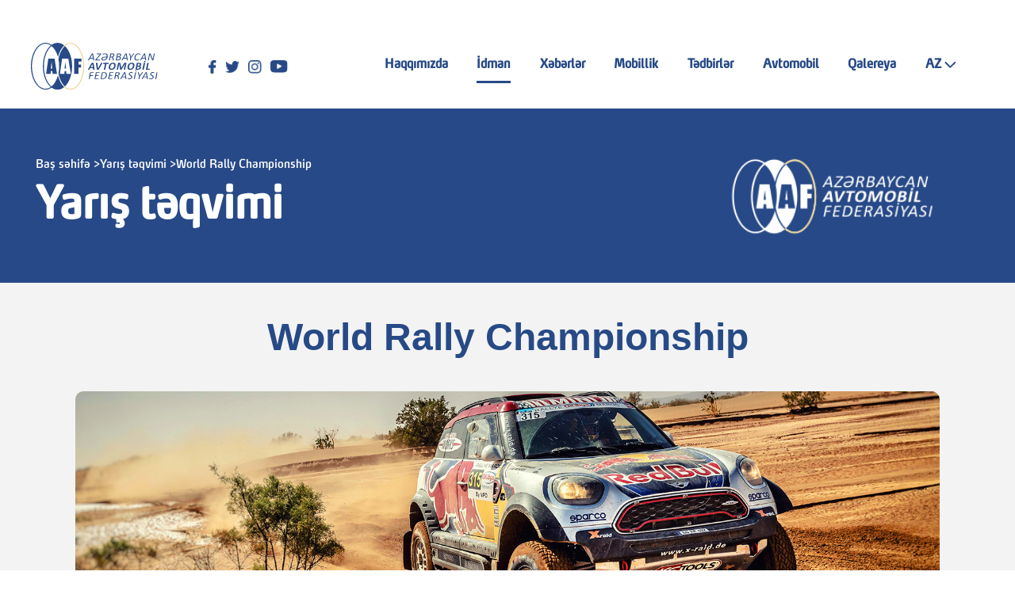

--- FILE ---
content_type: text/html; charset=UTF-8
request_url: https://faa.az/racing-calendar-detail/world-rally-championship
body_size: 3442
content:
<!DOCTYPE html>
<html lang="en">

<head>
    <meta charset="UTF-8">
    <meta name="viewport" content="width=device-width, initial-scale=1.0">
    <meta http-equiv="Content-Security-Policy" content="upgrade-insecure-requests">
    <meta name="csrf-token" content="RwHlXykxOWJ7zN2kEmbznmR2lbQoYZ4s47XlJaKO">
    <link rel="shortcut icon" href="https://faa.az/site/img/tab-icon.png">
    <link rel="stylesheet" href="https://faa.az/site/css/bootstrap.css">
    <link rel="stylesheet" href="https://faa.az/site/css/owl.carousel.min.css">
    <link rel="stylesheet" href="https://faa.az/site/css/style.css?v=0.05">
    <link rel="stylesheet" href="https://faa.az/site/css/other.css?v=0.02">
    <link rel="stylesheet" href="https://cdn.jsdelivr.net/npm/@splidejs/splide@latest/dist/css/splide.min.css">
      <title>Yarış təqvimi World Rally Championship</title>
    <style>
        body {
            max-width: 2000px;
            margin:0 auto;
        }
        #users-place {
                              background-image: url(../../site/img/breadcrumb-az.png);
            
        }

        #news .under-image .news-content{
            margin-top: 0px !important;
        }

        #news .items .item .under-image h4{
            margin-bottom: 5px !important;
            height: auto !important;
        }

        #most-read .item .under-image .news-content {
            margin-top: 0px !important;
        }

        #most-read .item .under-image h4{
            margin-bottom: 5px !important;
            height: auto !important;
        }

    </style>
</head>

<body>
<!-- Start header -->
<header>
    <section id="header">
        <div class="container-fluid">
            <div class="row menues px-4">
                <div class="col-lg-4 col-8 align-items-center d-flex">
                    <div class="row w-100">
                        <div class="col-sm-6 col-12">
                            <div class="home-icon">
                                                                    <a href="https://faa.az" alt="AZ-color logo"><img
                                                src="https://faa.az/logo/AZ-color.svg"></a>
                                
                            </div>
                        </div>
                        <div class="col-sm-6 d-none d-sm-flex pr-0 align-items-center justify-content-center">
                            <div class="social-links">
                                <a href="https://www.facebook.com/faa.official.page"><img class="facebook"
                                                                                      src="https://faa.az/site/img/facebook.png"
                                                                                      alt=""></a>
                                <a href="https://twitter.com/faa_official"><img class="twitter"
                                                                                     src="https://faa.az/site/img/twitter.png"
                                                                                     alt=""></a>
                                <a href="http://www.instagram.com/faa_official/"><img class="instagram"
                                                                                       src="https://faa.az/site/img/istagram.png"
                                                                                       alt=""></a>
                                <a href="https://www.youtube.com/user/FAAOfficialChannel"><img class="youtube"
                                                                                     src="https://faa.az/site/img/youtube.png"
                                                                                     alt=""></a>
                            </div>
                        </div>
                    </div>
                </div>
                <div class="col-lg-8 col-4 align-items-center d-flex justify-content-end">
                    <nav class="navbar navbar-expand-lg navbar-light bg-light justify-content-end">
                        <button class="navbar-toggler" type="button" data-toggle="collapse"
                                data-target="#navbarSupportedContent" aria-controls="navbarSupportedContent"
                                aria-expanded="false" aria-label="Toggle navigation">
                            <span class="navbar-toggler-icon"></span>
                        </button>
                        <div class="collapse navbar-collapse col-12" id="navbarNavDropdown">
                            <ul class="navbar-nav p-1">
                                <li class="nav-item">
                                    <a class=" nav-link">Haqqımızda</a>
                                    <ul>
                                        <li>
                                            <a href="https://faa.az/about-aaf">AAF haqqında</a>
                                        </li>
                                        <li>
                                            <a href="https://faa.az/about-fia">FIA haqqında</a>
                                        </li>
                                      
                                        <li>
                                            <a href="https://faa.az/volunteers">Könüllülər</a>
                                        </li>
                                    </ul>
                                </li>
                                <li class="nav-item">
                                    <a class="active nav-link">İdman</a>
                                    <ul>
                                        <li>
                                            <a href="https://faa.az/articles/race-type">Yarış növləri</a>
                                        </li>
                                        <li>
                                            <a href="https://faa.az/racing-calendar">Yarış təqvimi</a>
                                        </li>
                                    </ul>
                                </li>
                                <li class="nav-item">
                                    <a class=" nav-link"
                                       href="https://faa.az/news">Xəbərlər</a>
                                </li>
                                <li class="nav-item">
                                    <a class=" nav-link">Mobillik</a>
                                    <ul>
                                        <li>
                                            <a href="https://faa.az/page/aaf-v-mobillik">AAF və mobillik</a>
                                        </li>
                                        <li>
                                            <a href="https://faa.az/articles/security">Təhlükəsizlik</a>
                                        </li>
                                        <li>
                                            <a href="https://faa.az/articles/tourism">Turizm</a>
                                        </li>
                                        <li>
                                            <a href="https://faa.az/articles/environment">Ətraf mühit</a>
                                        </li>
                                    </ul>
                                </li>
                                <li class="nav-item">
                                    <a class=" nav-link">Tədbirlər</a>
                                    <ul>
                                        <li>
                                            <a href="https://faa.az/projects">Layihələr</a>
                                        </li>
                                    </ul>
                                </li>
                                <li class="nav-item">
                                    <a class=" nav-link">Avtomobil</a>
                                    <ul>
                                        <li>
                                            <a href="https://faa.az/articles/useful-information">Faydalı məlumatlar</a>
                                        </li>
                                        <li>
                                            <a href="https://faa.az/articles/car-history">Avtomobil tarixi</a>
                                        </li>
                                        <li>
                                            <a href="https://faa.az/articles/interesting">Maraqlı</a>
                                        </li>
                                    </ul>
                                </li>
                                <li class="nav-item">
                                    <a class=" nav-link">Qalereya</a>
                                    <ul>
                                        <li>
                                            <a href="https://faa.az/galleries">Foto</a>
                                        </li>
                                        <li>
                                            <a href="https://faa.az/videos">Video</a>
                                        </li>
                                    </ul>
                                </li>
                                <li class="nav-item">
                                    <a class="nav-link">AZ <img
                                                src="https://faa.az/site/img/down-blue.png" alt=""></a>
                                    <ul>
                                                                                                                                                                                                                                                                            <li>
                                                        <a href="/en/racing-calendar-detail/world-rally-championship">
                                                            EN</a>
                                                    </li>
                                                                                                                                                                            
                                    </ul>
                                </li>
                            </ul>
                        </div>
                    </nav>
                </div>
            </div>
        </div>
    </section>
</header>
<!-- End header -->



  <!-- Start main -->
  <main>
    <!-- Start users-place section -->
    <section id="users-place">
      <div class="container-fluid">
        <div class="item">
          <h6><span>Baş səhifə ></span><span>Yarış təqvimi ></span><span>World Rally Championship</span></h6>
          <h3>Yarış təqvimi</h3>
        </div>
      </div>
    </section>
    <!-- End users-place section -->

    <!-- Start Racing Calendar detail section -->
    <section id="racing-calendar-detail">
      <div class="container-fluid">
        <h4>World Rally Championship</h4>
        <div class="image">
          <img src="https://faa.az/storage/race-calendar-types/January2020/reCq6P23BGa7NHS1nHby.png" alt="">
        </div>
        <ul>
                      <li>
              <div class="flag pt-2 pb-2">
                <img src="https://faa.az/storage/race-calendars/January2020/rNpdMoxV5mJQZvt8gtHp.png" alt="">
              </div>
              <div class="racing-name">
                <p>WRC Monte Karlo Rallisi</p>
              </div>
              <div class="date">
                <p><img src="https://faa.az/site/img/calendar.png" alt=""> 25-28 Yanvar 2018</p>
              </div>
            </li>
                      <li>
              <div class="flag pt-2 pb-2">
                <img src="https://faa.az/storage/race-calendars/January2020/A9BjRE1Ll2ssFDwThFtQ.png" alt="">
              </div>
              <div class="racing-name">
                <p>WRC Isveç Rallisi</p>
              </div>
              <div class="date">
                <p><img src="https://faa.az/site/img/calendar.png" alt=""> 15-18 Fevral 2018</p>
              </div>
            </li>
                      <li>
              <div class="flag pt-2 pb-2">
                <img src="https://faa.az/storage/race-calendars/January2020/Lb7SXgllndJzLQCsqsBX.png" alt="">
              </div>
              <div class="racing-name">
                <p>WRC  Meksika Rallisi</p>
              </div>
              <div class="date">
                <p><img src="https://faa.az/site/img/calendar.png" alt=""> 8-11 Mart 2018</p>
              </div>
            </li>
                      <li>
              <div class="flag pt-2 pb-2">
                <img src="https://faa.az/storage/race-calendars/January2020/I9HYzojAehablc2dNtGw.png" alt="">
              </div>
              <div class="racing-name">
                <p>WRC Fransa Rallisi</p>
              </div>
              <div class="date">
                <p><img src="https://faa.az/site/img/calendar.png" alt=""> 6-8 Aprel 2018</p>
              </div>
            </li>
                      <li>
              <div class="flag pt-2 pb-2">
                <img src="https://faa.az/storage/race-calendars/January2020/5lEBSWYY30knmMfHzwbC.png" alt="">
              </div>
              <div class="racing-name">
                <p>WRC Argentina Rallisi</p>
              </div>
              <div class="date">
                <p><img src="https://faa.az/site/img/calendar.png" alt=""> 26-29 Aprel 2018</p>
              </div>
            </li>
                      <li>
              <div class="flag pt-2 pb-2">
                <img src="https://faa.az/storage/race-calendars/January2020/cYUYMFR6V1UrpAnFYn1B.png" alt="">
              </div>
              <div class="racing-name">
                <p>WRC Portuqaliya Rallisi</p>
              </div>
              <div class="date">
                <p><img src="https://faa.az/site/img/calendar.png" alt=""> 17-20 May 2018</p>
              </div>
            </li>
                      <li>
              <div class="flag pt-2 pb-2">
                <img src="https://faa.az/storage/race-calendars/January2020/hVzFAtjRIi5imRkug1Kb.png" alt="">
              </div>
              <div class="racing-name">
                <p>WRC Italiya Rallisi</p>
              </div>
              <div class="date">
                <p><img src="https://faa.az/site/img/calendar.png" alt=""> 8-10 İyun 2018</p>
              </div>
            </li>
                      <li>
              <div class="flag pt-2 pb-2">
                <img src="https://faa.az/storage/race-calendars/January2020/Nz977sABYIZm4ivY6MWa.png" alt="">
              </div>
              <div class="racing-name">
                <p>WRC Finlandiya Rallisi</p>
              </div>
              <div class="date">
                <p><img src="https://faa.az/site/img/calendar.png" alt=""> 26-29 İyul 2018</p>
              </div>
            </li>
                      <li>
              <div class="flag pt-2 pb-2">
                <img src="https://faa.az/storage/race-calendars/January2020/VWhMg6iR3vnaHvpRZpWz.png" alt="">
              </div>
              <div class="racing-name">
                <p>WRC Almaniya Rallisi</p>
              </div>
              <div class="date">
                <p><img src="https://faa.az/site/img/calendar.png" alt=""> 16-19 Avqust 2018</p>
              </div>
            </li>
                      <li>
              <div class="flag pt-2 pb-2">
                <img src="https://faa.az/storage/race-calendars/January2020/CGFovd0L9mhgQXQ7WTsR.png" alt="">
              </div>
              <div class="racing-name">
                <p>WRC Türkiyə Rallisi</p>
              </div>
              <div class="date">
                <p><img src="https://faa.az/site/img/calendar.png" alt=""> 13-16 Sentyabr 2018</p>
              </div>
            </li>
                      <li>
              <div class="flag pt-2 pb-2">
                <img src="https://faa.az/storage/race-calendars/January2020/hWRYWQ3BKYYo1jwlztrs.png" alt="">
              </div>
              <div class="racing-name">
                <p>WRC Böyük Britaniya Rallisi</p>
              </div>
              <div class="date">
                <p><img src="https://faa.az/site/img/calendar.png" alt=""> 4-7 Oktyabr 2018</p>
              </div>
            </li>
                      <li>
              <div class="flag pt-2 pb-2">
                <img src="https://faa.az/storage/race-calendars/January2020/Avn91bzNeip3wCynh64f.png" alt="">
              </div>
              <div class="racing-name">
                <p>WRC İspaniya Rallisi</p>
              </div>
              <div class="date">
                <p><img src="https://faa.az/site/img/calendar.png" alt=""> 26-28 Oktyabr 2018</p>
              </div>
            </li>
                      <li>
              <div class="flag pt-2 pb-2">
                <img src="https://faa.az/storage/race-calendars/January2020/dwkQUz3F9ulYWwGEd82C.png" alt="">
              </div>
              <div class="racing-name">
                <p>WRC Avstraliya Rallisi</p>
              </div>
              <div class="date">
                <p><img src="https://faa.az/site/img/calendar.png" alt=""> 16-18 Noyabr 2018</p>
              </div>
            </li>
          
        </ul>
      </div>
    </section>
    <!-- End Racing Calendar detail section -->
  </main>
  <!-- End main -->









<!--Start footer -->
<footer>
    <section id="footer">
        <div class="container-fluid p-0">
            <div class="row menues m-0">
                <div class="col-md-3">
                    <div class="item">
                        <div class="home-icon mb-4">
                            <p class="d-md-none">Ana Səhifə</p>
                            <a href="https://faa.az" alt=""><img src="https://faa.az/site/img/logo.png"></a>
                        </div>
                        <div class="menu" style="height: 150px;">
                            <p class="header-menu">Əlaqə</p>
                            <p class="menu-list phone"><img src="https://faa.az/site/img/phone.png" alt=""></i>+994 50 295
                                01 00
                                
                            </p>
                            <p class="menu-list"><img src="https://faa.az/site/img/telegram.png"
                                                      alt="">info@faa.az</p>
                        </div>
                        <div class="menu">
                            <p class="header-menu">Bizi izləyin</p>
                            <p class="menu-list icons">
                                <a href="https://www.facebook.com/faa.official.page"><img class="facebook"
                                                                                     src="https://faa.az/site/img/face-footer.png"
                                                                                     alt=""></a>
                                <a href="https://twitter.com/faa_official"><img class="twitter"
                                                                                    src="https://faa.az/site/img/twitter-footer.png"
                                                                                    alt=""></a>
                                <a href="http://www.instagram.com/faa_official/"><img class="instagram"
                                                                                      src="https://faa.az/site/img/insta-footer.png"
                                                                                      alt=""></a>
                                <a href="https://www.youtube.com/user/FAAOfficialChannel"><img class="youtube"
                                                                                    src="https://faa.az/site/img/youtube-footer.png"
                                                                                    alt=""></a>
                            </p>
                        </div>
                    </div>
                </div>
                <div class="col-md-3 d-md-block d-none">
                    <div class="item">
                        <div class="menu">
                            <p class="header-menu">Haqqımızda</p>
                            <p class="menu-list"><a href="https://faa.az/about-aaf">AAF haqqında</a>
                            </p>
                            <p class="menu-list"><a href="https://faa.az/about-fia">FIA haqqında</a>
                            </p>
                        </div>
                        <div class="menu">
                            <p class="header-menu">Tədbirlər</p>
                            <p class="menu-list"><a href="https://faa.az/projects">Layihələr</a>
                            </p>
                        </div>
                    </div>
                </div>
                <div class="col-md-3 d-md-block d-none">
                    <div class="item">
                        <div class="menu">
                            <p class="header-menu">İdman</p>
                            <p class="menu-list"><a
                                        href="https://faa.az/articles/race-type">Yarış növləri</a>
                            </p>
                            <p class="menu-list"><a
                                        href="https://faa.az/racing-calendar">Yarış təqvimi</a></p>
                        </div>
                        <div class="menu">
                            <p class="header-menu">Avtomobil</p>
                            <p class="menu-list"><a
                                        href="https://faa.az/articles/useful-information">Faydalı məlumatlar</a>
                            </p>
                            <p class="menu-list"><a
                                        href="https://faa.az/articles/car-history">Avtomobil tarixi</a>
                            </p>
                            <p class="menu-list"><a
                                        href="https://faa.az/articles/interesting">Maraqlı</a></p>
                        </div>
                    </div>
                </div>
                <div class="col-md-3 d-md-block d-none">
                    <div class="item">
                        <div class="menu">
                            <p class="header-menu">Mobillik</p>
                            <p class="menu-list"><a
                                        href="https://faa.az/page/aaf-v-mobillik">AAF və mobillik</a>
                            </p>
                            <p class="menu-list"><a
                                        href="https://faa.az/articles/security">Təhlükəsizlik</a>
                            </p>
                            <p class="menu-list"><a
                                        href="https://faa.az/articles/tourism">Turizm</a></p>
                            <p class="menu-list"><a
                                        href="https://faa.az/articles/environment">Ətraf mühit</a>
                            </p>
                        </div>
                        <div class="menu">
                            <p class="header-menu">Qalereya</p>
                            <p class="menu-list"><a href="https://faa.az/galleries">Foto</a></p>
                            <p class="menu-list"><a href="https://faa.az/videos">Video</a></p>
                        </div>
                    </div>
                </div>
            </div>
            <div class="end d-flex justify-content-between">
                <p>&copy; 2019  - 2026                     “AAF” Bütün hüquqlar qorunur</p>
                <p>Gizlilik Siyasəti</p>
            </div>
        </div>
    </section>
</footer>
<!--Start footer -->


<script src="https://faa.az/site/js/jquery.js"></script>
<script src="https://faa.az/site/js/owl.carousel.min.js"></script>
<script src="https://faa.az/site/js/masonry.js"></script>
<script src="https://faa.az/site/js/bootstrap.js"></script>
<script src="https://faa.az/site/js/script.js?v=0.05"></script>
<script src="https://cdn.jsdelivr.net/npm/@splidejs/splide@latest/dist/js/splide.min.js">
    
    </body>

    </html>


--- FILE ---
content_type: text/css
request_url: https://faa.az/site/css/style.css?v=0.05
body_size: 12636
content:
@charset "UTF-8";
@font-face {
  font-family: maxprofont;
  src: url("../../site/fonts/Max Pro Condensed/MaxProCond-Medium.otf"); }
@font-face {
  font-family: helvacitefont;
  src: url("../../site/fonts/Helvetica Neue/HelveticaNeue-Medium.otf"); }
header {
  margin-top: 50px; }
  header .home-icon img {
    width: 100%; }
  header .menues .social-links a {
    align-items: flex-end; }
  header .menues .social-links img {
    font-size: 14px;
    margin-right: 7px;
    color: #274a87 !important; }
  header .menues .navbar {
    margin-bottom: 0 !important;
    width: 100%;
    background-color: white !important; }
    header .menues .navbar ul.navbar-nav {
      width: 100%;
      justify-content: space-between;
      text-align: right;
    }

    header .menues .col-lg-8 .navbar ul.navbar-nav li ul{
      text-align: left;
    }
      header .menues .navbar ul.navbar-nav li {
        cursor: default; }
        header .menues .navbar ul.navbar-nav li:hover ul {
          display: block; }
        header .menues .navbar ul.navbar-nav li .nav-link {
          font-size: 23px;
          padding: 8px 0 !important;
          transition: 0.3s;
          border-bottom: 3px solid transparent;
          font-family: maxprofont; }
        header .menues .navbar ul.navbar-nav li .active {
          border-color: #274a87; }
        header .menues .navbar ul.navbar-nav li ul {
          overflow: hidden;
          font: maxprofont;
          border-radius: 10px;
          border: 1px solid #274a87;
          position: absolute;
          padding: 0;
          background-color: white;
          display: none;
          margin-left: -15px;
          z-index: 10; }
          header .menues .navbar ul.navbar-nav li ul li {
            padding: 6px 15px;
            list-style-type: none;
            transition: 0.2s; }
            header .menues .navbar ul.navbar-nav li ul li:first-child {
              padding-top: 14px; }
            header .menues .navbar ul.navbar-nav li ul li:last-child {
              padding-bottom: 14px; }
            header .menues .navbar ul.navbar-nav li ul li a {
              font-size: 19px;
              color: #274a87;
              font-weight: 600;
              font-family: maxprofont; }
              header .menues .navbar ul.navbar-nav li ul li a:hover {
                text-decoration: none; }
            header .menues .navbar ul.navbar-nav li ul li:hover {
              background-color: #274a874b; }
    header .menues .navbar .nav-link {
      color: #274a87 !important;
      font-weight: bold;
      font-size: 14px; }
  header .menues .responsive-navbar ul ul {
    border: none !important;
    width: calc(100% - 40px);
    padding-left: 20px !important; }
    header .menues .responsive-navbar ul ul a {
      font-size: 12px !important; }
  header .users-place {
    background-image: url("../../img/logo.png");
    background-repeat: no-repeat;
    background-size: cover;
    color: white;
    padding: 20px 0; }

footer .menues {
  background-color: #2e3c4d;
  color: white;
  padding: 30px 20px 0; }
  footer .menues .col-md-3:first-child {
    padding-right: calc(25% - 250px); }
    footer .menues .col-md-3:first-child .item {
      border-right: 1px solid #a5a5a5; }
  footer .menues .home-icon img {
    max-width: 190px;
    padding-right: 30px;
    width: 100%; }
  footer .menues .home-icon + .menu + .menu {
    height: 180px; }
  footer .menues .menu {
    height: 220px; }
    footer .menues .menu img {
      margin-right: 10px; }
    footer .menues .menu .header-menu {
      font-weight: 600;
      font-size: 25px;
      color: #5d7c8e; }
    footer .menues .menu .menu-list {
      font-size: 21px;
      margin-bottom: 5px; }
      footer .menues .menu .menu-list a {
        color: white;
        text-decoration: none; }
        footer .menues .menu .menu-list a:hover {
          text-decoration: none;
          color: white; }
        footer .menues .menu .menu-list a img {
          padding: 5px; }
footer .end {
  padding: 20px 60px;
  background-color: #1b2836; }
  footer .end p {
    margin: 0;
    color: #999999;
    font-size: 14px;
    font-weight: 300; }

#big-news {
  margin-bottom: 30px;
  position: relative;
  height: 600px;
  color: white;
  font-weight: 600;
  z-index: 5; }
  #big-news .text {
    margin: 30px 0;
    background-image: url("../../img/slide.png");
    background-size: cover;
    background-repeat: no-repeat;
    background-position: center center;
    top: 0; }
    #big-news .text .back {
      margin-left: -2px;
      padding-top: 120px;
      padding-left: 80px;
      background-color: rgba(39, 74, 135, 0.6);
      z-index: 7; }
    #big-news .text .item {
      width: 0;
      height: 0;
      border-top: 600px solid rgba(39, 74, 135, 0.4);
      border-right: 150px solid transparent; }
      #big-news .text .item::after {
        content: '';
        padding: 0 8px;
        width: 10px;
        height: 0;
        border-top: 600px solid rgba(39, 74, 135, 0.337);
        border-right: 150px solid transparent; }
  #big-news span {
    z-index: 6;
    font-family: helvacitefont; }
  #big-news h3 {
    font-family: maxprofont;
    font-size: 42px;
    margin: 10px 0; }
  #big-news p {
    font-size: 17px;
    font-weight: 400; }
  #big-news a {
    font-family: helvacitefont;
    position: absolute;
    padding: 20px 40px;
    right: 60px;
    bottom: -30px;
    width: 250px;
    display: flex;
    justify-content: space-between;
    color: white;
    background-color: #274a87;
    opacity: .91; }
  #big-news .owl-nav {
    position: absolute;
    top: 70%;
    left: 8%;
    z-index: 10; }
    #big-news .owl-nav button:focus {
      outline: none; }
    #big-news .owl-nav [aria-label] {
      margin-right: 30px; }

#most-read {
  padding: 50px 0 0px 3%;
  background-color: #fafafa; }
  #most-read .d-flex {
    overflow: hidden; }
  #most-read .col-md-12 {
    overflow: hidden;
    margin: 15px;
    transition: .2s; }
    #most-read .col-md-12:hover {
      border-radius: 10px;
      box-shadow: 0 3px 20px rgba(0, 0, 0, 0.2);
      padding: 15px;
      background-color: #ffffff !important; }
      #most-read .col-md-12:hover a {
        text-decoration: none; }
  #most-read .item .image img {
    object-fit: cover;
    height: 230px;
    border-radius: 10px;
    width: 100%; }
    #news-detail .under-image{
      width: 100%;
    }
  #most-read .item .under-image {
    margin-top: 10px; }
    #most-read .item .under-image .info-news {
      padding: 0 10px;
      color: #999999;
      font-size: 12px; }
      #most-read .item .under-image .info-news img {
        width: 20px;
        margin-right: 10px; }
    #most-read .item .under-image h4 {
      font-size: 23px;
      font-weight: 600;
      color: #274a87;
      margin: 20px 0 13px;
      height: 40px;
      font-family: maxprofont; }
    #most-read .item .under-image .news-content {
      font-family: helvacitefont;
      font-size: 16px;
      line-height: 19.2px;
      color: #999999;
      min-height: 38px; !important;
      /*margin-top: 35px;*/
    }
  #most-read .owl-nav {
    position: absolute;
    top: 120px;
    left: calc(-18% - 20px); }
    #most-read .owl-nav button:focus {
      outline: none; }
    #most-read .owl-nav [aria-label] {
      margin-left: 30px; }

#videos-slider {
  padding: 50px;
  overflow: hidden; }
  #videos-slider .header-section {
    padding-top: 15px; }
  #videos-slider .item {
    cursor: pointer; }
    #videos-slider .item::after {
      content: '';
      background-color: transparent;
      width: 95%;
      height: 100%;
      position: absolute;
      z-index: 40;
      top: 0; }
    #videos-slider .item iframe {
      width: 100%;
      border-radius: 10px;
      position: relative; }
    #videos-slider .item h4 {
      font-size: 24px;
      margin: 20px;
      color: #274a87;
      font-family: helvacitefont; }
  #videos-slider .owl-nav {
    display: block;
    position: absolute;
    top: 60px;
    left: calc(-18% - 23px); }
    #videos-slider .owl-nav button:focus {
      outline: none; }
    #videos-slider .owl-nav [aria-label] {
      margin-left: 30px; }

#getsubscription {
  overflow: hidden; }
  #getsubscription .header-section {
    padding: 10px 0 0 30px; }
  #getsubscription h4 {
    max-width: 220px;
    font-size: 24px;
    font-weight: 600;
    color: #274a87;
    font-size: maxprofont;
    padding-right: 10px; }
  #getsubscription .form {
    background-color: #274a87;
    color: white;
    border-radius: 10px 0 0 10px; }
    #getsubscription .form p {
      position: absolute;
      font-size: 20px;
      font-weight: 600; }
    #getsubscription .form input {
      padding: 8px 0;
      width: 80%;
      background-color: transparent;
      border: none;
      border-bottom: 1px solid white;
      color: white; }
      #getsubscription .form input:focus {
        outline: none !important; }
    #getsubscription .form button {
      width: 100%;
      text-align: left;
      background-color: transparent;
      color: white;
      border: none;
      min-width: 110px;
      font-size: 18px; }
      #getsubscription .form button:focus {
        outline: none; }

#icons {
  padding: 50px 100px 50px; }
  #icons .owl-stage {
    align-items: center;
    display: inline-flex; }
  #icons img {
    width: 100%;
    max-width: 100px; }

.header-section {
  padding-top: 50px;
 }

 .header-section img {
   margin-left: 10px;
   width: 20px;
   height: 14px;
 }

  .header-section h5 {
    position: relative;
    color: #274a87;
    font-size: 24px;
    font-weight: 600;
    margin-bottom: 135px;
    font-family: maxprofont; }
  .header-section a {
    display: inline-flex;
    font-family: helvacitefont;
    color: #274a87;
    font-size: 17px;
    letter-spacing: 0.5px; }
    .header-section a:hover {
      text-decoration: none; }

#map img {
  width: 100%; }

#image {
  background-color: #ffffff; }
  #image img {
    width: 100%;
    border-radius: 20px; }

#your-information {
  padding: 30px; }
  #your-information .day {
    width: 27%; }
  #your-information .month {
    width: 40%; }
  #your-information .year {
    width: 27%; }
  #your-information input {
    border: 1px solid #707070 !important;
    color: black;
    font-size: 26px;
    padding: 33px 31px;
    border-radius: 10px;
    border-color: #b9b9b9;
    font-weight: 400; }
    #your-information input::placeholder {
      color: #b9b9b9;
      font-weight: 300; }
  #your-information .label {
    font-size: 26px;
    color: #6e6e6e; }
    #your-information .gender-cover{
      display: flex;
      align-items: center;
      justify-content: flex-end;
    }
  #your-information .gender {
    color: #6e6e6e;
    font-size: 26px;
    font-size: #6e6e6e;
    margin-left: 20px;
    font-weight: 400; }
    #your-information .status-married {
      min-width: 160px;
      width: 80%; }
    #your-information .gender .btn-gender {
      padding: 12px 0;
      display: inline-block;
      width: 100px;
      font-size: 26px;
      border-radius: 10px;
      background: white;
      text-align: center;
      transition: 0.05s;
      color: black;
      border: 1px solid #999999; }
  #your-information input:checked + span {
    background: #274987 !important;
    color: white !important; }
  #your-information p {
    width: 100%;
    overflow: hidden;
    font-size: 37px;
    font-weight: 500;
    font-family: maxprofont;
    color: #274a87;
    margin: 20px 0; }
    #your-information p::after {
      content: ' ______________________________________________________________';
      margin-bottom: 10px;
      position: absolute; }
  #your-information select {
    height: fit-content;
    border: 1px solid #707070;
    padding: 13px 10px;
    color: #b9b9b9;
    font-weight: 300;
    font-size: 26px;
    border-radius: 10px; }
    #your-information select option {
      padding: 20px;
      color: black;
      border: 1px solid black; }
  #your-information textarea {
    border-radius: 10px;
    padding: 10px 20px;
    font-size: 24px;
    color: black;
    border: 1px solid #707070;
    font-weight: 400; }
    #your-information textarea::placeholder {
      color: #b9b9b9;
      font-weight: 300; }
  #your-information .inputfile {
    width: 0.1px;
    height: 0.1px;
    opacity: 0;
    overflow: hidden;
    position: absolute;
    z-index: -1; }
  #your-information .upload {
    margin-top: 30px; }
    #your-information .upload .labelfile {
      border: 2px solid #274a87;
      color: #274a87;
      border-radius: 10px;
      padding: 15px 0px;
      height: fit-content;
      font-size: 22px;
      text-align: center;
      width: 97%;
      letter-spacing: -1.4px; }
    #your-information .upload img {
      margin-left: 5px; }
    #your-information .upload button {
      border: none;
      color: white;
      font-size: 26px;
      font-weight: 500;
      background-color: #274a87;
      border-radius: 10px;
      width: 90%;
      height: fit-content;
      padding: 15px;
      outline: none; }

#about-fia {
  padding: 30px; }
  #about-fia .row:nth-child(2n+0) {
    flex-direction: row-reverse; }
  #about-fia img {
    padding: 55px 0 10px;
    width: 100%; }
  #about-fia h4 {
    font-size: 30px;
    font-weight: 600;
    letter-spacing: 0.9px;
    color: #274a87;
    margin-bottom: 20px; }
  #about-fia p {
    text-align: justify;
    font-size: 18px;
    color: black;
    font-family: helvacitefont;
    overflow: hidden;
    transition: 1s; }
  #about-fia button {
    display: inline-flex;
    align-items: center;
    border-radius: 10px;
    border: 1px solid #274a87;
    font-size: 20px;
    font-weight: 500;
    padding: 12px 27px;
    color: white;
    outline: none;
    background-color: #274a87; }
    #about-fia button img {
      width: 20px;
      height: 12px;
      padding: 0;
      margin-left: 10px; }

#users-place {
  min-height: 250px;
  display: flex;
  align-items: center;
  margin-top: 20px;
  background-image: url("../../site/img/breadcrumb.png");
  background-size: cover;
  background-position-x: right;
  background-position-y: center;
  color: white;
  background-repeat: no-repeat;
  padding: 30px;
  font-weight: 500;
  font-family: maxprofont; }
  #users-place h6 {
    font-size: 15px; }
  #users-place h3 {
    margin-bottom: 0;
    margin-top: 10px;
    font-size: 56px;
    font-weight: 600; }

#photos {
  padding: 50px;
  background-color: #fafafa; }
  #photos .appendPhoto{
    padding: 20px;
    padding-right: 30px;
  }
#photos .appendPhoto .item {
  width: 100%;
  margin: 0 0 40px 0;
}
#photos .appendPhoto .item p{
  bottom: 15%;
  width: 100%;
  padding-right: 60px;
}

  #photos .big-item {
  width: calc(50% - 45px) !important;
  height: 540px !important; }
#photos .item {
  margin: 20px;
  width: calc(25% - 43px);
  height: 250px;
  background-color: black;
  border-radius: 10px;
  overflow: hidden;
  color: white; }
    #photos .item img {
      width: 100%;
      height: 100%!important;
      object-fit: cover;
      background-color: b;
      height: 250px;
      border-radius: 10px;
      object-fit: cover;
      opacity: 0.7; }
    #photos .item h4 {
      position: absolute;
      top: 0;
      padding: 20px 25px 0px 15px;
      font-weight: 500;
      line-height: 32px;
      font-family: maxprofont; }
    #photos .item p {
      width: 100%;
      font-family: helvacitefont;
      position: absolute;
      display: block;
      bottom: 5%;
      align-items: flex-start;
      padding: 0 40px 10px 15px;
      display: flex;
      justify-content: space-between;
      margin: 0; }
  #photos .sm-item h4 {
    font-size: 15px !important;
    font-weight: 500;
    line-height: 18px; }
  #photos .sm-item p {
    font-size: 13px;
    bottom: 8%; }
  #photos button {
    border-radius: 10px;
    background-color: #274a87;
    color: white;
    font-size: 20px;
    font-weight: 500;
    font-family: maxprofont;
    padding: 13px 34px;
    border: none;
    margin: 0 auto;
    box-shadow: 0 3px 12px rgba(39, 74, 135, 0.57);
    outline: none; }

#popap-photos {
  z-index: -1;
  opacity: 0;
  position: fixed;
  top: 0;
  left: 0;
  width: 100%;
  height: 1000px;
  background-color: rgba(255, 255, 255, 0.8);
  height: 100vh; }
  #popap-photos .container {
    width: 99% !important; }
  #popap-photos .popap {
    max-width: 800px;
    width: 70%;
  }
    #popap-photos .popap .image-item {
      padding: 30px; }
      #popap-photos .popap .image-item .img img {
        width: 100%;
        border-radius: 10px;
        box-shadow: 0 5px 30px rgba(0, 0, 0, 0.44);
        margin-top: 10px;
        object-fit: cover;
        height: 500px;
       }
      #popap-photos .popap .image-item h4 {
        width: 80%;
        min-height: 60px;
        margin-top: 20px;
        font-size: 33px;
        font-weight: 600;
        color: #33548e; }
    #popap-photos .popap .owl-nav {
      display: block; }
    #popap-photos .popap [aria-label] {
      position: absolute;
      padding: 0 10px 3px;
      border: 1px solid #274a87;
      right: 30px;
      margin-top: -125px;
      background-color: white; }
    #popap-photos .popap [aria-label='Previous'] {
      margin-right: 27px; }

#videos {
  padding: 50px; }
  #videos .appendVideo .video {
    width: 100%;
    padding: 5px;
    margin: 0;
  }
  #videos .appendVideo{
    padding: 18px;
  }
  #videos a {
    height: fit-content;
    z-index: 9; }
  #videos [disabled] {
    color: red; }
  #videos .video {
    position: relative;
    margin: 20px;
    height: 300px;
    width: calc(33.3% - 40px);
   }
    #videos .video::before {
      content: '';
      position: absolute;
      background-color: transparent;
      width: 102%;
      height: 100%;
      z-index: 3;
      cursor: pointer; }
    #videos .video iframe {
      width: 100%;
      border-radius: 10px;
      height: 100%;
      margin: 9px; }
      #videos .big-video{
        width: calc(66.6% - 40px)!important;
        height: 640px!important;
    }
  #videos button {
    border-radius: 10px;
    background-color: #274a87;
    color: white;
    font-size: 20px;
    font-weight: 500;
    font-family: maxprofont;
    padding: 13px 34px;
    border: none;
    margin: 0 auto;
    box-shadow: 0 3px 12px rgba(39, 74, 135, 0.57);
    outline: none; }

#popap-videos {
  z-index: -1;
  opacity: 0;
  position: fixed;
  top: 0;
  left: 0;
  width: 100%;
  height: 1000px;
  background-color: rgba(255, 255, 255, 0.8);
  height: 100vh; }
  #popap-videos .popap {
    width: 50%;
    height: 70%;
    background-color: white;
    border-radius: 10px;
    box-shadow: 0 5px 30px rgba(0, 0, 0, 0.44);
    margin-top: 40px; }
    #popap-videos .popap iframe {
      width: 100%;
      height: 100%; }

#racing-calendar {
  background-color: #f3f3f3;
  padding: 65px; }
  #racing-calendar h4 {
    font-size: 48px;
    font-weight: 700;
    color: #274a87;
    text-align: center;
    margin-bottom: 40px;
    font-family: maxprofont; }
  #racing-calendar a {
    color: #264a83;
    font-family: maxprofont; }
    #racing-calendar a:hover {
      text-decoration: none; }
      #racing-calendar a:hover .item {
        background-color: white;
        box-shadow: 0 4px 15px rgba(0, 0, 0, 0.16); }
    #racing-calendar a .item {
      border-radius: 5px;
      transition: 0.2s;
      padding: 15px;
      margin: 10px;
      height: 100px;
      background-color: white; }
    #racing-calendar a img {
      width: 100%; }
    #racing-calendar a p {
      font-size: 24px;
      font-weight: 600;
      margin-bottom: 0;
      border-left: 1px solid #9b9a9b96;
      padding-left: 25px; }
      #racing-calendar a p::after {
        content: '→';
        font-size: 70px;
        position: absolute;
        right: 0;
        top: -17px;
      }

#racing-calendar-detail {
  background-color: #f3f3f3;
  padding: 40px 80px; }
  #racing-calendar-detail h4 {
    font-size: 48px;
    font-weight: 700;
    color: #274a87;
    text-align: center;
    margin-bottom: 40px; }
  #racing-calendar-detail .image img {
    width: 100%;
    border-radius: 10px; }
  #racing-calendar-detail ul {
    margin-top: 30px;
    padding: 20px;
    background-color: white; }
    #racing-calendar-detail ul li {
      width: 100%;
      display: inline-flex;
      justify-content: center;
      list-style-type: none;
      border-bottom: 2px solid #9b9a9b96; }
      #racing-calendar-detail ul li:last-child {
        border: none; }
      #racing-calendar-detail ul li .flag {
        width: 14%;
        text-align: center;
        border-right: 2px solid #9b9a9bbb; }
        #racing-calendar-detail ul li .flag img {
          width: 44%; }
      #racing-calendar-detail ul li .racing-name {
        width: 60%;
        display: inline-flex;
        align-items: center;
        padding-left: 40px; }
        #racing-calendar-detail ul li .racing-name p {
          margin: 0;
          font-family: maxprofont;
          font-size: 22px;
          font-weight: 500; }
      #racing-calendar-detail ul li .date {
        width: 25%;
        display: inline-flex;
        align-items: center;
        justify-content: center;
        border-left: 2px solid #9b9a9bbb;
        font-family: maxprofont;
        font-size: 28px;
        font-weight: 500; }
        #racing-calendar-detail ul li .date p {
          text-align: center;
          margin-bottom: 0;
          font-size: 18px;
        }
        #racing-calendar-detail ul li .date img {
          margin: 0 5px 5px; }

          #project-detail button {
            border-radius: 10px;
            background-color: #274a87;
            color: white;
            font-size: 20px;
            font-weight: 500;
            font-family: maxprofont;
            padding: 13px 34px;
            border: none;
            margin: 0 auto;
            box-shadow: 0 3px 12px rgba(39, 74, 135, 0.57);
            outline: none;
            margin-top: 40px;
          }


          #competition-detail {
            padding: 50px;
            background-color: #e6e6e6;
          }

          #competition-detail img {
            width: 100%;
          }

          #competition-detail .content {
            background-color: #fff;
            border-radius: 10px;
            padding: 20px;
          }

          #competition-detail .content .cover-items {
            max-width: 1600px;
            margin: auto;
          }

          #competition-detail .content .cover-items .item {
            padding: 10px;
          }

          #competition-detail .content .cover-items .bigger {
            width: 49.5%;
            height: 600px;
          }

          #competition-detail .content .cover-items .big {
            width: 49.5%;
            height: 300px;
          }

          #competition-detail .content .cover-items .middle {
            width: 29.5%;
            height: 300px;
          }

          #competition-detail .content .cover-items .small {
            width: 19.5%;
            height: 300px;
          }

          #competition-detail .content .cover-items img {
            width: 100%;
            height: 100%;
            -o-object-fit: cover;
               object-fit: cover;
            border-radius: 10px;
          }

          #competition-detail .content p {
            color: #000000;
            font-family: helvacitefont;
            font-size: 20px;
          }

          #competition-detail h5 {
            padding-left: 20px;
            color: #274a87;
            font-family: maxprofont;
            font-size: 40px;
            font-weight: 600;
            line-height: 32px;
            padding-bottom: 15px;
          }


@media screen and (max-width: 1600px) {

  #users-place {
    min-height: 220px;
  }

  #competition-detail .content .cover-items .item {
    height: 200px !important;
  }
  #competition-detail .content .cover-items .bigger {
    height: 400px !important;
  }


  header .social-links .facebook {
    width: 10px; }
  header .social-links .twitter {
    width: 18px; }
  header .social-links .instagram {
    width: 17px; }
  header .social-links .youtube {
    width: 22px; }
  header .nav-item a {
    font-size: 16px !important; }

  #most-read .under-image h4 {
    font-size: 18px !important; }
  #most-read .under-image .news-content {
    margin-top: 20px !important;
    font-size: 14px; }

  #your-information p {
    font-size: 30px; }
  #your-information input {
    font-size: 20px !important;
    padding: 25px 10px !important; }
  #your-information select {
    font-size: 20px !important;
    padding: 11px 8px !important; }
  #your-information textarea {
    font-size: 20px !important;
    padding: 10px !important; }
  #your-information label {
    font-size: 20px !important; }
    #your-information .gender {
      width: 38%; }
      #your-information .gender-cover .gender {
        width: 28%; }
    #your-information .gender span {
      width: 100% !important;
      font-size: 20px !important;
      padding: 10px 0 !important; }
  #your-information .upload {
    margin-top: 18px; }
    #your-information .upload button {
      font-size: 20px !important;
      padding: 11px 0 !important; }
    #your-information .upload label {
      padding: 9px !important; }
      #your-information .upload label img {
        width: 20px; }

  #racing-calendar h4 {
    font-size: 36px; }
  #racing-calendar p {
    font-size: 22px !important; }
    #racing-calendar p::after {
      font-size: 50px !important;
      top: -3px!important;
     }

  #racing-calendar-detail .date {
    font-size: 22px !important; }
    #racing-calendar-detail .date img {
      width: 25px; }

  #popap-photos h4 {
    font-size: 20px !important; }

  #projects_one {
    padding: 30px !important; }
    #projects_one .card-title {
      font-size: 16px !important; }
    #projects_one .card-text {
      font-size: 14px !important; }

  #news {
    padding: 30px 20px !important; }
    #news .under-image h4 {
      font-size: 18px !important; }
      #news .item img{
        width: 100%;
      }
    #news .under-image .news-content {
      margin-top: 20px !important;
      font-size: 14px; }
    #news .under-image .info-news {
      padding: 5px !important; }
      #news .under-image .info-news span {
        font-size: 11px; }
      #news .under-image .info-news img {
        width: 15px !important;
        margin-right: 6px !important; }

  #news-detail, #project-detail {
    padding: 30px 20px 0 !important; }
    #news-detail .sub-news .item h4, #project-detail .sub-news .item h4 {
      font-size: 16px !important;
      line-height: 24px !important; }
    #news-detail .sub-news .item .info-news img, #project-detail .sub-news .item .info-news img {
      width: 15px !important;
      margin-right: 5px !important; }
    #news-detail .sub-news .item .info-news span, #project-detail .sub-news .item .info-news span {
      font-size: 11px !important; }

  #project-detail .imgs img {
    height: 130px !important; }


    #photo-detail img {
    height: 250px !important; }

    #videos  .big-video{
      height: 500px!important;
    }
   #videos .video{
      height: 230px;
    }

  #photo-detail img{
      height: 250px!important;
    }

    #photos .big-item {
    height: 440px !important; }
  #photos .item {
    height: 200px; }
    #photos .item h4 {
      font-size: 14px;
      line-height: 22px; }
    #photos .item p {
      font-size: 14px; }


      #history .container-fluid .column img, #environment .container-fluid .column img, #usefulInformation .container-fluid .column img, #interesting .container-fluid .column img, #security .container-fluid .column img, #turizm .container-fluid .column img, #competition_one .container-fluid .column img {
        height: 190px;
      }


   }


@media screen and (max-width: 1200px) {

  #users-place {
    min-height: 200px;
  }

  #history .container-fluid .column img, #environment .container-fluid .column img, #usefulInformation .container-fluid .column img, #interesting .container-fluid .column img, #security .container-fluid .column img, #turizm .container-fluid .column img, #competition_one .container-fluid .column img {
    height: 160px;
  }

  #history .container-fluid .column .card-body img, #environment .container-fluid .column .card-body img, #usefulInformation .container-fluid .column .card-body img, #interesting .container-fluid .column .card-body img, #security .container-fluid .column .card-body img, #turizm .container-fluid .column .card-body img, #competition_one .container-fluid .column .card-body img {
    width: 20px!important;
    height: 14px!important;
  }

  #history .container-fluid .column .card-body a, #environment .container-fluid .column .card-body a, #usefulInformation .container-fluid .column .card-body a, #interesting .container-fluid .column .card-body a, #security .container-fluid .column .card-body a, #turizm .container-fluid .column .card-body a, #competition_one .container-fluid .column .card-body a {
    width: calc(100% - 30px)!important;
  }

  #competition-detail .content .cover-items .item {
    height: 180px !important;
  }
  #competition-detail .content .cover-items .bigger {
    height: 360px !important;
  }


  header .nav-item a {
    font-size: 14px !important; }

  #big-news {
    height: 420px; }
    #big-news .text .back {
      padding-top: 50px; }
      #big-news .text .back h3 {
        font-size: 32px; }
      #big-news .text .back p {
        font-size: 12px;
        width: 115%; }
    #big-news .text .btn {
      padding: 10px 20px;
      width: 200px;
      bottom: -20px; }
    #big-news .item {
      border-top: 420px solid rgba(39, 74, 135, 0.4) !important;
      border-right: 105px solid transparent !important; }
      #big-news .item::after {
        border-top: 420px solid rgba(39, 74, 135, 0.337) !important;
        border-right: 105px solid transparent !important; }

        #big-news .owl-nav {
          top: 300px!important;
        }

  #most-read h5 {
    font-size: 18px !important; }
  #most-read a {
    font-size: 14px; }
  #most-read .item h4 {
    font-size: 16px; }
  #most-read .item p {
    font-size: 14px; }

  [aria-label] img {
    width: 50px; }

  #videos-slider {
    padding: 24px 0 50px 30px; }
    #videos-slider .owl-nav {
      top: 60px;
      left: calc(-18% - 23px); }
    #videos-slider a {
      font-size: 15px; }

  #getsubscription h4 {
    font-size: 18px !important;
    max-width: 150px; }

  footer .menu .header-menu {
    font-size: 20px !important; }
  footer .menu .menu-list {
    font-size: 16px !important; }
    footer .menu .menu-list img {
      width: 16px;
      padding: 0 !important; }
    footer .menu .menu-list .facebook {
      width: 12px; }
    footer .menu .menu-list .twitter {
      width: 23px; }
    footer .menu .menu-list .instagram {
      width: 20px; }
    footer .menu .menu-list .youtube {
      width: 24px; }
  footer .menu .phone {
    font-size: 15px !important; }

  #about-fia {
    padding: 20px 0; }

  #your-information p {
    font-size: 24px; }
  #your-information select {
    font-size: 19px !important;
    padding: 11px 2px !important; }
  #your-information .upload {
    margin-top: 13px; }
    #your-information .upload label {
      font-size: 16px !important;
      padding: 12px 0 !important; }
    #your-information .upload button {
      font-size: 16px !important;
      padding: 14px 0 !important; }

  #popap .popap {
    width: 70%; }

  #racing-calendar h4 {
    font-size: 28px; }
  #racing-calendar p {
    font-size: 18px !important; }
    #racing-calendar p::after {
      font-size: 35px !important;
      top: 8px!important;
    }

  #racing-calendar-detail .racing-name p {
    font-size: 22px !important; }
  #racing-calendar-detail .date {
    font-size: 18px !important; }
    #racing-calendar-detail .date img {
      width: 20px; }

  #history, #environment, #usefulInformation, #interesting, #security, #turizm, #competition_one {
    padding: 20px !important; }
    #history .card-body a, #environment .card-body a, #usefulInformation .card-body a, #interesting .card-body a, #security .card-body a, #turizm .card-body a, #competition_one .card-body a {
      font-size: 14px !important; }
    #history .card-body ::after, #environment .card-body ::after, #usefulInformation .card-body ::after, #interesting .card-body ::after, #security .card-body ::after, #turizm .card-body ::after, #competition_one .card-body ::after {
      font-size: 16px !important; }

  #projects_one {
    padding: 20px !important; }
    #projects_one .card-title {
      font-size: 14px !important; }
    #projects_one .card-body {
      padding-left: 0 !important; }
    #projects_one .card-text {
      font-size: 13px !important; }
    #projects_one .icon {
      margin: 5px 0 !important; }

  #news {
    padding: 30px 10px !important; }
    #news h5 {
      font-size: 18px !important; }
    #news a {
      font-size: 14px; }
    #news .item h4 {
      font-size: 16px; }
    #news .item p {
      font-size: 14px; }

  #news-detail, #project-detail {
    padding: 30px 20px 0 !important; }
    #news-detail .header-news h5, #project-detail .header-news h5 {
      font-size: 24px !important; }
    #news-detail .sub-news .item h4, #project-detail .sub-news .item h4 {
      font-size: 14px !important;
      line-height: 20px !important; }
    #news-detail .sub-news .item .info-news img, #project-detail .sub-news .item .info-news img {
      width: 15px !important;
      margin-right: 5px !important; }
    #news-detail .sub-news .item .info-news span, #project-detail .sub-news .item .info-news span {
      font-size: 9px !important; }

  #project-detail .imgs img {
    height: 100px !important; }



    #photo-detail img {
   height: 200px !important; }
 #photo-detail h4 {
   font-size: 16px;
   line-height: 20px !important; }

   #videos {
    padding: 20px; }
    #videos .big-video {
      height: 400px !important; }
    #videos .video {
      height: 180px; }
  #photo-detail img {
    height: 200px !important; }
  #photo-detail h4 {
    font-size: 16px;
    line-height: 20px !important; }

    #photos {
    padding: 20px; }
    #photos .big-item {
      width: calc(50% - 29px) !important;
      height: 344px !important; }
    #photos .item {
      width: calc(25% - 27px);
      margin: 12px;
      height: 160px; }
      #photos .item h4 {
        font-size: 13px;
        line-height: 20px; }
      #photos .item p {
        font-size: 12px;
        padding-right: 20px; }

        .appendPhoto{
          padding: 0 22px 0 10px!important;
        }
        .appendPhoto>div{
          padding: 15px!important;
        }
        #photos .appendPhoto .item {
          margin: 0 ;
        }


  }
@media screen and (max-width: 992px) {

  #users-place {
    min-height: 150px;
  }

  #users-place h3 {
    margin-top: 10px!important;
  }

  #competition-detail {
    padding: 30px !important;
  }
  #competition-detail .content .cover-items .item {
    height: 180px !important;
  }
  #competition-detail .content .cover-items .bigger {
    height: 360px !important;
  }
  #competition-detail h5 {
    font-size: 26px !important;
    padding-bottom: 0 !important;
  }
  #competition-detail p {
    font-size: 16px !important;
  }


  #big-news .owl-nav {
    top: 350px!important;
    left: 40px!important;
  }

  header .home-icon img {
    width: 150px; }
  header .active {
    border-color: transparent !important; }
  header #navbarNavDropdown {
    display: none !important; }
  header .navbar {
    margin-bottom: 0; }
    header .navbar ul ul {
      border-radius: 0 !important; }
      header .navbar ul ul li {
        padding: 2px !important; }

  #users-place h3 {
    margin-top: 20px;
    font-size: 40px !important; }

  .line-header::after {
    width: 45px !important;
    margin-top: -3px; }

  #big-news .back {
    padding-left: 40px !important; }
    #big-news .back h3 {
      width: 140% !important; }

  #most-read .header-section {
    padding: 0;
    padding-top: 50px; }
  #most-read .info-news img {
    width: 11px !important;
    margin-right: 3px !important; }
  #most-read .info-news span {
    font-size: 12px; }
  #most-read h5 {
    margin-bottom: 70px; }
  #most-read .owl-nav {
    top: 110px;
    left: calc(-18% - 35px); }
    #most-read .owl-nav [aria-laibel] {
      margin-left: 20px; }
    #most-read .owl-nav img {
      width: 40px; }

      #most-read .item .image img{
          height: 200px;
        }

      #photos .big-item {
         width: calc(50% - 17px) !important;
         height: 280px !important; }
       #photos .item {
         border-radius: 5px;
         width: calc(25% - 17px);
         margin: 8px;
         height: 132px; }
         #photos .item h4 {
           padding-top: 20px;
           font-size: 12px !important;
           line-height: 15px; }
         #photos .item p {
           font-size: 11px;
           padding-bottom: 0; }

  #videos-slider .header-section {
    padding: 0;
    padding-top: 10px; }
  #videos-slider h5 {
    margin-bottom: 70px;
    font-size: 16px; }
  #videos-slider a {
    font-size: 13px; }
  #videos-slider h4 {
    font-size: 20px !important;
    margin: 10px 5px 0 !important; }
  #videos-slider .owl-nav {
    top: 50px; }
    #videos-slider .owl-nav [aria-label] {
      margin-left: 15px; }
    #videos-slider .owl-nav img {
      width: 35px; }

  #about-fia .row {
    padding: 20px 0 !important; }

  #your-information select {
    padding: 11px 6px !important; }

  #racing-calendar {
    padding: 30px 20px; }
    #racing-calendar h4 {
      font-size: 24px;
      margin-bottom: 10px; }
    #racing-calendar p {
      font-size: 16px !important; }
      #racing-calendar p::after {
        font-size: 30px !important;
        top: 12px!important;
      }

  #racing-calendar-detail {
    padding: 30px; }
    #racing-calendar-detail h4 {
      font-size: 40px;
      margin-bottom: 20px; }
    #racing-calendar-detail .racing-name p {
      font-size: 18px !important; }
    #racing-calendar-detail .date {
      font-size: 16px !important; }
      #racing-calendar-detail .date img {
        width: 15px; }

  #info .main p {
    font-size: 18px !important; }
  #info .header {
    font-size: 32px !important; }

  #mobil {
    padding: 30px 10px !important; }
    #mobil .banner {
      margin-top: 0 !important; }
    #mobil .article img {
      width: 300px !important; }

  #history, #environment, #usefulInformation, #interesting, #security, #turizm, #competition_one {
    padding: 20px 10px !important; }
    #history .column, #environment .column, #usefulInformation .column, #interesting .column, #security .column, #turizm .column, #competition_one .column {
      margin-bottom: 20px !important; }
    #history .card-body a, #environment .card-body a, #usefulInformation .card-body a, #interesting .card-body a, #security .card-body a, #turizm .card-body a, #competition_one .card-body a {
      font-size: 12px !important; }

  .previous-next ul li {
    height: 28px;
    margin: 0 1px !important; }
    .previous-next ul li::after, .previous-next ul li::before {
      font-size: 24px !important; }
  .previous-next ul a {
    padding: 0 10px !important;
    font-size: 16px !important; }

  #projects_one .card-title {
    font-size: 16px !important; }
  #projects_one .card-body {
    padding-left: 20px !important;
    padding-right: 20px !important; }
  #projects_one .card-text {
    font-size: 14px !important; }
  #projects_one .icon {
    margin: 10px 0 !important; }

  #news-detail .sub-news .item h4, #project-detail .sub-news .item h4 {
    font-size: 24px !important;
    line-height: 30px !important; }
  #news-detail .sub-news .item .info-news, #project-detail .sub-news .item .info-news {
    margin-top: 20px !important; }
    #news-detail .sub-news .item .info-news img, #project-detail .sub-news .item .info-news img {
      width: 20px !important;
      margin-right: 10px !important; }
    #news-detail .sub-news .item .info-news span, #project-detail .sub-news .item .info-news span {
      font-size: 12px !important; }

  #project-detail .imgs {
    margin-top: 0 !important; }
    #project-detail .imgs img {
      height: 250px !important; }

      #photo-detail h4 {
    padding-top: 20px;
    font-size: 13px !important;
    line-height: 20px !important; }
  #photo-detail p {
    font-size: 11px;
    padding-bottom: 0; }

    #videos .big-video {
   width: calc(66.6% - 20px) !important;
   height: 320px !important; }
 #videos .video {
   width: calc(33.3% - 20px);
   margin: 10px;
   height: 150px; }
 #project-detail .imgs {
   margin-top: 0 !important; }
   #project-detail .imgs img {
     height: 250px !important; }

     .appendPhoto{
      padding: 0 20px 0 14px!important;     }


     .appendPhoto>div{
      padding: 8px!important;
    }

    #videos .appendVideo {
      padding: 0 15px 0 13px;
  }
  #videos .appendVideo>div {
    padding: 5px;
}
    }
@media screen and (max-width: 766px) {

  .header-section img{
     margin-left: 5px;
     width: 15px;
     height: 10px;
   }

  #users-place {
    min-height: 100px;
  }

  #competition-detail {
    padding: 30px 0 !important;
  }
  #competition-detail .content .cover-items .bigger {
    width: 100% !important;
    height: 360px !important;
  }
  #competition-detail .content .cover-items .big {
    width: 100% !important;
    height: 200px !important;
  }
  #competition-detail .content .cover-items .middle {
    width: 59.5% !important;
    height: 200px !important;
  }
  #competition-detail .content .cover-items .small {
    width: 39.5% !important;
    height: 200px !important;
  }
  #competition-detail h5 {
    font-size: 22px !important;
  }
  #competition-detail p {
    font-size: 14px !important;
  }


  #big-news .owl-nav {
    top: 250px!important;
    left: 30px!important;
  }


  #users-place {
    padding: 30px; }
    #users-place h3 {
      margin-top: 10px;
      font-size: 30px !important; }

  #big-news {
    height: 360px; }
    #big-news .back {
      padding: 40px 0 0 30px !important; }
      #big-news .back h3 {
        width: 110% !important;
        font-size: 24px !important; }
      #big-news .back p {
        width: 105% !important;
        line-height: 14px;
        font-weight: 400; }
    #big-news .item {
      border-top: 360px solid rgba(39, 74, 135, 0.4) !important;
      border-right: 80px solid transparent !important; }
      #big-news .item::after {
        border-top: 360px solid rgba(39, 74, 135, 0.337) !important;
        border-right: 80px solid transparent !important; }
    #big-news .btn {
      width: 160px !important; }

  #most-read .under-image h4 {
    margin-bottom: 0px !important; }
  #most-read .under-image .news-content {
    margin-top: 0px !important;
    line-height: 16px !important; }
  #most-read .owl-nav {
    left: calc(-30% - 20px); }
    #most-read .owl-nav [aria-label] {
      margin-left: 15px; }
    #most-read .owl-nav img {
      width: 30px; }

  #videos-slider .owl-nav {
    left: calc(-28% - 30px); }
  #videos-slider h4 {
    font-size: 13px !important; }

  #getsubscription .col-md-5 {
    padding: 20px 0; }
  #getsubscription .col-md-2 {
    padding: 20px 0px; }
    #getsubscription .col-md-2 button {
      font-size: 28px;
      padding: 0; }

  #icons {
    padding: 50px 20px !important; }

  footer .item {
    border: none !important;
    height: fit-content !important;
    padding-bottom: 40px;
    display: flex;
    justify-content: space-between;
    padding-right: 15px;
    padding-bottom: 0; }
    footer .item p {
      margin-bottom: 20px; }
    footer .item .home-icon p {
      font-weight: 600;
      color: #5d7c8e;
      font-size: 16px;
      margin-bottom: 12px; }
  footer .menu .header-menu {
    font-size: 16px !important; }
  footer .menu .menu-list {
    font-size: 13px !important; }
    footer .menu .menu-list img {
      width: 16px;
      padding: 0 !important;
      margin-right: 5px; }
    footer .menu .menu-list img {
      margin-right: 10px; }


  #about-fia p {
    line-height: 24px !important;
    font-size: 16px !important; }
  #about-fia button {
    padding: 5px 15px;
    font-size: 16px; }
    #about-fia button img {
      width: 16px;
      height: 9px; }

  #your-information .upload button {
    width: 100%; }

  #racing-calendar-detail {
    padding: 20px; }
    #racing-calendar-detail .container-fluid {
      padding: 0; }
    #racing-calendar-detail h4 {
      font-size: 32px; }
    #racing-calendar-detail ul {
      margin-top: 20px; }
    #racing-calendar-detail .racing-name {
      padding-left: 20px !important; }
      #racing-calendar-detail .racing-name p {
        font-size: 14px !important; }
    #racing-calendar-detail .date {
      font-size: 12px !important; }
      #racing-calendar-detail .date img {
        width: 12px;
        margin: 0 2px 3px !important; }

        #racing-calendar p {
          font-size: 14px!important;
        }

  #popap-photos .popap {
    width: 350px; }
  #popap-photos h4 {
    font-size: 16px !important; }

  #news {
    padding: 20px 0 !important; }

  #news-detail, #project-detail {
    padding: 30px 0 0 !important; }
    #news-detail .header-news h5, #project-detail .header-news h5 {
      font-size: 20px !important; }
    #news-detail .header-news img, #project-detail .header-news img {
      width: 15px !important; }
    #news-detail .header-news span, #project-detail .header-news span {
      font-size: 12px !important; }
    #news-detail .sub-news .item h4, #project-detail .sub-news .item h4 {
      font-size: 18px !important;
      line-height: 24px !important; }



  #info .communication button {
    font-size: 16px !important;
    margin-top: 20px; }

    #popap-photos .popap {
      max-width: 1100px;
      width: 80%!important;
    }


  #project-detail .imgs img {
    height: 180px !important; }

    #videos{
      padding-left: 0;
    }
    #videos .container-fluid{padding-left: 0;}

    #videos .video {
    width: calc(100% - 20px) !important;
    margin: 10px;
    height: 300px !important; }

    #photos {
      padding: 10px; }
      #photos .big-item {
        width: calc(100% - 17px) !important;
        height: 400px !important; }
      #photos .item {
        width: calc(50% - 18px);
        height: 200px; }
        #photos .item h4 {
          padding-top: 20px;
          font-size: 12px !important;
          line-height: 15px; }
        #photos .item p {
          font-size: 11px;
          padding-bottom: 0; }

          #videos .appendVideo {
            padding-right: 0;
        }
        #videos .appendVideo>div {
          padding: 0;
      }

  }
@media screen and (max-width: 576px) {

  #competition-detail .content .cover-items .item {
    padding: 5px !important;
    height: 130px !important;
  }
  #competition-detail .content .cover-items .bigger {
    height: 250px !important;
  }


  #big-news .owl-nav {
    top: 250px!important;
    left: 20px!important;
  }

  header .menues {
    padding: 0 !important; }
  header .home-icon img {
    max-width: 135px; }

  #users-place {
    padding: 20px; }
    #users-place h6 {
      font-size: 12px; }
    #users-place h3 {
      margin-top: 10px;
      font-size: 24px !important; }

  #big-news .back {
    padding: 20px 0 0 20px !important; }
    #big-news .back span {
      font-size: 12px !important; }
    #big-news .back h3 {
      font-size: 18px !important;
      width: 115% !important; }
    #big-news .back p {
      margin: 0;
      width: 105% !important; }
  #big-news [aria-label] img {
    width: 40px; }
  #big-news .btn {
    right: 30px;
    font-size: 12px;
    width: 130px !important; }

  #most-read h5 {
    font-size: 14px !important;
    margin-bottom: 40px; }
  #most-read a {
    font-size: 11px; }
  #most-read .owl-nav {
    left: calc(-35%);
    top: 90px; }
    #most-read .owl-nav img {
      width: 30px; }
  #most-read .item .under-image h4 {
    font-size: 14px !important; }
  #most-read .item .under-image p {
    font-size: 13px !important;
    line-height: 16px !important; }

    #photos {
     padding: 10px; }
     #photos .big-item {
       width: calc(100% - 17px) !important;
       height: 280px !important; }
       #photos .big-item h4 {
         padding-top: 40px;
         font-size: 20px !important;
         line-height: 22px; }
       #photos .big-item p {
         font-size: 14px;
         padding-bottom: 10px; }
     #photos .item {
       height: 140px; }
     #photos button {
       padding: 8px 20px;
       font-size: 16px; }

  #videos-slider {
    padding-left: 10px !important; }
    #videos-slider h5 {
      margin-bottom: 50px; }
    #videos-slider a {
      font-size: 11px; }
    #videos-slider .d-flex {
      overflow: hidden; }
    #videos-slider .owl-nav {
      top: 40px;
      left: calc(-28% - 54px); }
      #videos-slider .owl-nav img {
        width: 25px; }
    #videos-slider .owl-loaded {
      margin: 0; }

  #getsubscription .header-section {
    padding-left: 10px; }
  #getsubscription h4 {
    font-size: 15px !important; }
  #getsubscription p {
    font-size: 14px !important;
    top: 25px; }
  #getsubscription input {
    width: 95% !important; }
  #getsubscription button {
    font-size: 18px !important; }
  #getsubscription .col-md-5 {
    padding: 15px 0; }

  #icons .col-2 {
    padding: 0 5px !important; }

  footer .menues {
    padding: 15px 0 0; }
  footer .home-icon img {
    width: 120px !important;
    padding: 0 10px 0 0 !important; }
  footer .menu {
    height: 50px !important; }
    footer .menu .header-menu p {
      font-size: 16px !important; }
    footer .menu .menu-list {
      font-size: 10px !important; }
  footer .end {
    padding: 20px; }
    footer .end p {
      font-size: 10px !important; }

  #about-fia {
    padding-top: 10px; }
    #about-fia .row {
      flex-direction: row !important;
      flex-direction: column-reverse !important; }
    #about-fia h4 {
      font-size: 24px;
      margin-bottom: 5px;
      text-align: center; }
    #about-fia p {
      line-height: 20px !important;
      font-size: 14px !important; }
    #about-fia img {
      padding-top: 0;
      max-width: 250px; }
    #about-fia .button {
      text-align: center; }

  #your-information p {
    font-size: 20px;
    margin-bottom: 5px !important; }
  #your-information input {
    font-size: 16px !important;
    padding: 23px 10px !important; }
  #your-information select {
    font-size: 16px !important;
    padding: 11px 8px !important; }
  #your-information textarea {
    font-size: 16px !important; }
  #your-information label {
    font-size: 16px !important; }
    #your-information label:first-child {
      margin-left: 10px; }
  #your-information .gender span {
    font-size: 16px !important; }
  #your-information .upload img {
    width: 16px !important; }
  #your-information .upload button {
    margin-top: 10px; }
    #your-information .gender-cover{
      justify-content: space-between;
      padding-top: 10px!important;
      padding-bottom: 10px;
    }
    #your-information .status-married{
      width: 100%;
      min-width: 100%;
      margin-top: 20px;
      margin-bottom: 5px;
    }

  #photos {
    padding: 20px; }
    #photos button {
      padding: 8px 20px;
      font-size: 16px; }

  #racing-calendar-detail {
    padding: 10px; }
    #racing-calendar-detail h4 {
      font-size: 24px;
      margin-bottom: 10px; }
    #racing-calendar-detail ul {
      margin-top: 0px; }
    #racing-calendar-detail .racing-name {
      padding-left: 10px !important;
      width: 55% !important; }
      #racing-calendar-detail .racing-name p {
        font-size: 12px !important; }
    #racing-calendar-detail .date {
      width: 30% !important;
      font-size: 10px !important; }
      #racing-calendar-detail .date img {
        width: 11px; }

        #racing-calendar p {
          font-size: 12px!important;
        }

  #videos {
    padding: 30px 15px 30px 0px; }
    #videos button {
      padding: 8px 20px;
      font-size: 16px; }

  #videos .loading::before, #photos .loading::before {
    margin-top: 0 !important; }

  #info {
    padding: 20px 0px !important; }
    #info .main p {
      font-size: 13px !important; }
    #info input {
      margin-bottom: 15px !important;
      font-size: 14px !important; }
    #info textarea {
      font-size: 14px !important; }
    #info .header {
      font-size: 24px !important; }
      #info .header::after {
        width: 35px !important;
        margin-top: -6px !important; }
    #info .menu {
      margin-bottom: 10px !important; }
      #info .menu .subheader-menu {
        font-size: 18px !important; }
      #info .menu .temas {
        font-size: 12px !important;
        margin-bottom: -5px !important; }
        #info .menu .temas img {
          width: 15px !important;
          margin-right: 5px !important; }
      #info .menu .menu-list a {
        padding-right: 5px !important; }
        #info .menu .menu-list a .facebook {
          width: 8px !important; }
        #info .menu .menu-list a .twitter {
          width: 15px !important; }
        #info .menu .menu-list a .instagram {
          width: 12px !important; }
        #info .menu .menu-list a .youtube {
          width: 17px !important; }

  #mobil {
    padding: 20px 0 0 !important; }
    #mobil .article {
      border-radius: 0 !important; }
      #mobil .article img {
        width: 40% !important; }

  #projects_one .card-title {
    font-size: 16px !important; }
  #projects_one .card-body {
    padding-top: 20px !important;
    padding-bottom: 20px !important; }
  #projects_one .card-text {
    font-size: 14px !important; }
  #projects_one .icon {
    margin: 10px 0 !important; }

  #news .under-image h4 {
    height: fit-content !important; }

  #news-detail .header-news h5, #project-detail .header-news h5 {
    font-size: 16px !important;
    padding-bottom: 0px !important; }
  #news-detail .body-news p, #project-detail .body-news p {
    font-size: 12px; }
  #news-detail .sub-news, #project-detail .sub-news {
    padding: 0 !important; }
    #news-detail .sub-news .under-image, #project-detail .sub-news .under-image {
      padding-right: 20px; }
    #news-detail .sub-news .item h4, #project-detail .sub-news .item h4 {
      font-size: 14px !important;
      line-height: 20px !important; }
    #news-detail .sub-news .item .info-news img, #project-detail .sub-news .item .info-news img {
      width: 12px !important;
      margin-right: 3px !important; }
    #news-detail .sub-news .item .info-news span, #project-detail .sub-news .item .info-news span {
      font-size: 9px !important; }

  #project-detail .imgs img {
    height: 130px !important; }



    #photo-detail {
    padding: 30px !important; }
    #photo-detail img {
      height: 250px !important; }


          #popap-photos .popap {
            max-width: 1100px;
            width: 90%!important;
          }

          #popap-photos .popap .image-item .img img{
            height: 300px;
          }

          #videos {
    padding: 30px 0; }

    #videos .video {
      margin: 5px;
      width: calc(100% - 10px) !important;
      height: 250px !important; }
    #videos button {
      padding: 8px 20px;
      font-size: 16px; }

  #photo-detail {
    padding: 30px !important; }
    #photo-detail img {
      height: 250px !important; }


        }

@media screen and (max-width: 390px) {

  .appendPhoto {
    padding: 0 16px 0 14px!important;
}
  .appendPhoto .col-6 {
    flex: 0 0 100%;
    max-width: 100%;
  }

  #competition-detail {
    padding-top: 20px !important;
  }
  #competition-detail .content .cover-items .item {
    height: 110px !important;
  }
  #competition-detail .content .cover-items .bigger {
    height: 200px !important;
  }
  #competition-detail h5 {
    font-size: 16px !important;
    line-height: 20px !important;
  }
  #competition-detail p {
    font-size: 12px !important;
  }


  #big-news .owl-nav {
    top: 300px!important;
  }

  #videos .video {
    height: 180px !important; }

  #photo-detail {
    padding: 20px !important; }
    #photo-detail img {
      height: 200px !important; }



  #photo-detail {
    padding: 20px !important; }
    #photo-detail img {
      height: 200px !important; }



  #big-news .btn {
    font-size: 10px;
    width: 100px !important;
    right: 20px !important;
    padding: 7px !important;
    bottom: -15px !important; }

  #most-read a {
    font-size: 8px !important; }
  #most-read h5 {
    font-size: 10px !important; }
  #most-read .owl-nav {
    left: calc(-30% - 20px);
    top: 85px; }
    #most-read .owl-nav [aria-label] {
      margin-left: 12px; }
    #most-read .owl-nav img {
      width: 25px; }
  #most-read .item .under-image h4 {
    font-size: 12px !important;
    margin-bottom: 0; }
  #most-read .item .under-image .info-news span {
    font-size: 7px !important; }

  #videos-slider a {
    font-size: 7px !important; }
  #videos-slider h5 {
    margin-bottom: 40px; }
  #videos-slider .owl-nav {
    top: 35px;
    left: calc(-28% - 50px); }

  #getsubscription h4 {
    font-size: 12px !important; }

  footer .home-icon {
    text-align: center; }
    footer .home-icon img {
      width: 140px !important; }
  footer .item {
    display: block; }
  footer .menu {
    margin-top: 20px;
    text-align: center;
    height: 80px !important; }
    footer .menu p {
      margin-bottom: 10px; }
    footer .menu .menu-list {
      font-size: 12px !important; }
  footer .header-menu {
    font-size: 9px !important; }
  footer .menu-list {
    font-size: 1px !important; }

    footer .menu .menu-list img {
      margin: 0 8px; }

  #your-information {
    padding: 10px 10px 30px 0px; }
    #your-information .upload label {
      font-size: 14px !important; }

      #photos .item {
        width: calc(100% - 16px);
        height: 200px !important; }
        #photos .item h4 {
          font-size: 12px !important;
          padding-top: 25px; }
        #photos .item p {
          font-size: 14px; }

  #racing-calendar-detail {
    padding: 0; }
    #racing-calendar-detail .image img {
      border-radius: 0; }
    #racing-calendar-detail h4 {
      margin-top: 20px; }
    #racing-calendar-detail .racing-name {
      width: 58% !important;
      padding-left: 5px !important; }
      #racing-calendar-detail .racing-name p {
        font-size: 11px !important; }
    #racing-calendar-detail .date {
      width: 27% !important;
      font-size: 8px !important; }
      #racing-calendar-detail .date img {
        width: 9px; }

        #racing-calendar p {
          font-size: 11px!important;
        }

  #popap-photos .popap {
    max-width: 1100px;
    width: 60%;
  }
  #popap-photos h4 {
    font-size: 12px !important;
    width: 70% !important;
    margin-top: 10px !important; }

  #info {
    padding-bottom: 0 !important; }
    #info textarea {
      height: 130px !important; }
    #info .cover {
      justify-content: center;
      display: inline; }
      #info .cover .col-6 {
        display: inline;
        text-align: center; }
    #info button {
      margin-bottom: 0 !important; }

  #mobil .article p {
    font-size: 12px; }

  .previous-next ul li {
    height: 22px; }
    .previous-next ul li::after, .previous-next ul li::before {
      font-size: 15px !important; }
  .previous-next ul a {
    padding: 0 8px !important;
    font-size: 12px !important; }

  #projects_one {
    padding: 20px 0 0 !important; }
    #projects_one .card-title {
      font-size: 16px !important; }
    #projects_one .card-body {
      padding: 20px 20px 20px 0px !important; }
    #projects_one .card-text {
      font-size: 14px !important; }
    #projects_one .icon {
      margin: 10px 0 !important; }


  #project-detail .imgs img {
    height: 100px !important; } }
.loading {
  position: relative;
  background-color: #536990 !important;
  padding-left: 40px !important;
  color: white;
  font-weight: 600; }
  .loading::before {
    content: '';
    position: absolute;
    margin-top: 6px;
    background-color: white;
    padding: 1px;
    border-radius: 50%;
    animation: loading 0.7s infinite; }

@keyframes loading {
  from {
    height: 1px;
    width: 1px;
    top: 18px;
    left: 20px;
    opacity: 4; }
  to {
    height: 15px;
    width: 15px;
    top: 11px;
    left: 13px;
    opacity: 0; } }
.modal .modal-header {
  background-color: #28a745;
  color: white; }
.modal .modal-body {
  color: #28a745; }
.modal .modal-footer button {
  color: #dc3545;
  border: 1px solid #dc3545; }
  .modal .modal-footer button:hover {
    color: white!important;
    background-color: #dc3545; }

.modal.error .modal-header {
  background-color: #dc3545; }
.modal.error .modal-body {
  color: #db3300; }



#history, #environment, #usefulInformation, #interesting, #security, #turizm, #competition_one {
  padding: 50px;
  background-color: #e6e6e6; }
  #history .container-fluid .column, #environment .container-fluid .column, #usefulInformation .container-fluid .column, #interesting .container-fluid .column, #security .container-fluid .column, #turizm .container-fluid .column, #competition_one .container-fluid .column {
    margin-bottom: 30px;
    background-color: #f7f7f7;
    border-radius: 10px;
    transition: 0.3s; }
    #history .container-fluid .column img, #environment .container-fluid .column img, #usefulInformation .container-fluid .column img, #interesting .container-fluid .column img, #security .container-fluid .column img, #turizm .container-fluid .column img, #competition_one .container-fluid .column img {
      width: 100%;
      height: 230px;
      object-fit: cover; }
    #history .container-fluid .column:hover, #environment .container-fluid .column:hover, #usefulInformation .container-fluid .column:hover, #interesting .container-fluid .column:hover, #security .container-fluid .column:hover, #turizm .container-fluid .column:hover, #competition_one .container-fluid .column:hover {
      box-shadow: 0 3px 20px rgba(0, 0, 0, 0.2);
      border-radius: 10px;
      transform: translateY(-10px);
      background-color: white; }
    #history .container-fluid .column .content, #environment .container-fluid .column .content, #usefulInformation .container-fluid .column .content, #interesting .container-fluid .column .content, #security .container-fluid .column .content, #turizm .container-fluid .column .content, #competition_one .container-fluid .column .content {
      padding: 10px 10px 0; }
    #history .container-fluid .column .card-body, #environment .container-fluid .column .card-body, #usefulInformation .container-fluid .column .card-body, #interesting .container-fluid .column .card-body, #security .container-fluid .column .card-body, #turizm .container-fluid .column .card-body, #competition_one .container-fluid .column .card-body {
      padding: 20px 0;
      position: relative; }
      #history .container-fluid .column .card-body a, #environment .container-fluid .column .card-body a, #usefulInformation .container-fluid .column .card-body a, #interesting .container-fluid .column .card-body a, #security .container-fluid .column .card-body a, #turizm .container-fluid .column .card-body a, #competition_one .container-fluid .column .card-body a {
        width: calc(100% - 40px);
        display: inline-flex;
        color: #274a87;
        font-family: maxprofont;
        font-size: 17px;
        font-weight: 600;
        line-height: 23.53px;
        text-decoration: none; }

        #history .container-fluid .column .card-body img, #environment .container-fluid .column .card-body img, #usefulInformation .container-fluid .column .card-body img, #interesting .container-fluid .column .card-body img, #security .container-fluid .column .card-body img, #turizm .container-fluid .column .card-body img, #competition_one .container-fluid .column .card-body img {
          width: 30px;
          height: 20px;
        }

        #turizm .content img{
          border-radius: 10px;
          max-width: 380px;
          max-height: 275px;
        }

#info {
  padding: 30px; }
  #info .container-fluid.main {
    background-color: white; }
    #info .container-fluid.main p {
      font-family: helvacitefont;
      font-size: 18px;
      font-weight: 500; }
    #info .container-fluid.main img {
      width: 100%; }
  #info .communication {
    background-color: #fafafa; }
    #info .communication h6 {
      color: #274a87;
      font-family: maxprofont;
      font-size: 38px;
      font-weight: 600;
      line-height: 26px;
      padding: 15px;
      padding-left: 0px; }
    #info .communication input {
      width: 100%;
      border-radius: 10px;
      border: 1px solid #707070;
      padding: 12px;
      margin-bottom: 30px;
      color: black;
      font-family: helvacitefont;
      font-size: 20px;
      font-weight: 300; }
      #info .communication input:focus {
        outline: none;
        border: 1px solid #274a87; }
    #info .communication textarea {
      width: 100%;
      height: 222px;
      padding: 12px;
      resize: none;
      color: black;
      font-family: helvacitefont;
      font-size: 20px;
      font-weight: 300;
      border-radius: 10px;
      border: 1px solid #707070; }
      #info .communication textarea:focus {
        outline: none;
        border: 1px solid #274a87; }
    #info .communication .menu {
      text-align: center; }
      #info .communication .menu .temas {
        font-weight: 500;
        margin-bottom: 5px; }
        #info .communication .menu .temas img {
          width: 20px;
          margin-right: 20px; }
      #info .communication .menu a {
        padding-right: 20px; }
      #info .communication .menu .facebook {
        width: 12px; }
      #info .communication .menu .twitter {
        width: 24px; }
      #info .communication .menu .instagram {
        width: 20px; }
      #info .communication .menu .youtube {
        width: 26px; }
    #info .communication p.header {
      font-family: maxprofont;
      font-size: 36px;
      font-weight: 600;
      line-height: 60px;
      color: #274a87; }
    #info .communication p.subheader-menu {
      color: #274a87;
      font-family: maxprofont;
      font-size: 21px;
      font-weight: 600;
      letter-spacing: 0.84px;
      line-height: 14px; }
    #info .communication p.menu-list {
      color: #000000;
      font-family: helvacitefont;
      font-size: 18px;
      font-weight: 500;
      line-height: 28px; }
    #info .communication .col-4.header {
      padding-left: 0px; }
    #info .communication button {
      text-align: center;
      background-color: #274a87;
      color: white;
      border-radius: 10px;
      font-size: 20px;
      padding: 11px 30px;
      border: none;
      margin-bottom: 30px;
      outline: none; }

#mobil {
  padding: 40px 30px;
  background-color: #ebebeb; }
  #mobil .container-fluid.main .banner {
    margin-top: 25px;
    margin-bottom: 20px; }
    #mobil .container-fluid.main .banner img {
      width: 100%; }
  #mobil .container-fluid.main .article {
    background-color: #ffffff;
    border-radius: 10px; }
    #mobil .container-fluid.main .article img {
      padding: 10px;
      width: 100%; }
    #mobil .container-fluid.main .article p {
      font-family: helvacitefont; }

#news {
  padding: 50px;
  background-color: #e6e6e6; }
  #news h6 {
    color: #274a87;
    font-family: maxprofont;
    font-size: 25px;
    font-weight: 600;
    line-height: 26px;
    padding: 15px;
    padding-left: 0px;
    position: relative; }
  #news .items a {
    border-radius: 10px;
    overflow: hidden;
    text-decoration: none;
    transition: .3s;
    background-color: #f7f7f7; }
    #news .item {
      border-radius: 10px;
      transition: 0.3s;
    }
    #news .item:hover {
      box-shadow: 0 3px 20px rgba(0, 0, 0, 0.2);
      background-color: white; }
    #news .items .item {
      padding: 10px;
      background-color: #f7f7f7; }
      #news .items .item .image img {
        border-radius: 10px;
        width: 100%;
        object-fit: cover;
        height: 200px;
        }
      #news .items .item .under-image {
        margin-top: 10px; }
        #news .items .item .under-image .info-news {
          padding: 0 10px;
          color: #999999;
          font-size: 12px; }
          #news .items .item .under-image .info-news img {
            width: 20px;
            margin-right: 10px; }
        #news .items .item .under-image h4 {
          font-size: 23px;
          font-weight: 600;
          color: #274a87;
          margin: 20px 0 13px;
          height: 40px;
          font-family: maxprofont; }
        #news .items .item .under-image .news-content {
          font-family: helvacitefont;
          font-size: 16px;
          line-height: 19.2px;
          color: #999999;
          margin-top: 35px; }


#news-detail, #project-detail {
  padding: 50px 50px 0;
  background-color: #e6e6e6; }
  #news-detail .img img, #project-detail .img img {
    width: 100%;
    margin-bottom: 10px; }
  #news-detail .header-news h5, #project-detail .header-news h5 {
    font-family: maxprofont;
    margin-left: 10px;
    color: #274a87;
    font-family: maxprofont;
    font-size: 30px;
    font-weight: 600;
    line-height: 26px;
    padding-bottom: 15px; }
  #news-detail .header-news .info-news, #project-detail .header-news .info-news {
    margin-bottom: 10px;
    margin-left: 10px;
    background-color: #f7f7f7;
    padding: 10px;
    width: fit-content;
    border-radius: 10px; }
    #news-detail .header-news .info-news img, #project-detail .header-news .info-news img {
      width: 20px;
      margin-right: 10px; }
    #news-detail .header-news .info-news span, #project-detail .header-news .info-news span {
      font-family: helvacitefont;
      font-size: 15px; }
  #news-detail .body-news, #project-detail .body-news {
    font-family: helvacitefont;
    background-color: #f7f7f7;
    padding: 15px;
    border-radius: 10px; }
  #news-detail .sub-news, #project-detail .sub-news {
    background-color: #f7f7f7;
    padding: 10px;
    border-radius: 10px;
    overflow: hidden;
    margin-bottom: 20px;
    transition: .3s; }
    #news-detail .sub-news:hover, #project-detail .sub-news:hover {
      background-color: white;
      box-shadow: 0 3px 20px rgba(0, 0, 0, 0.2); }
    #news-detail .sub-news:last-child, #project-detail .sub-news:last-child {
      margin-bottom: 0; }
    #news-detail .sub-news a .item .image, #project-detail .sub-news a .item .image {
      height: 100%; }
      #news-detail .sub-news a .item .image img, #project-detail .sub-news a .item .image img {
        width: 100%;
        height: 100%;
        object-fit: cover; }
    #news-detail .sub-news a .item h4, #project-detail .sub-news a .item h4 {
      font-family: maxprofont;
      font-size: 23px;
      line-height: 29px;
      font-weight: 600;
      margin-bottom: 0; }
    #news-detail .sub-news a .item .info-news, #project-detail .sub-news a .item .info-news {
      padding: 0 !important;
      margin: 10px 0;
      background-color: #f7f7f7;
      padding: 10px;
      border-radius: 10px; }
      #news-detail .sub-news a .item .info-news img, #project-detail .sub-news a .item .info-news img {
        width: 20px;
        margin-right: 10px; }
      #news-detail .sub-news a .item .info-news span, #project-detail .sub-news a .item .info-news span {
        font-family: helvacitefont;
        color: #999999;
        font-size: 15px;
        font-weight: 400;
        letter-spacing: 0.36px;
        line-height: 14px; }
  #news-detail .card, #project-detail .card {
    margin-bottom: 20px;
    border-radius: 6px;
    border: none;
    padding: 15px; }
  #news-detail .card-body, #project-detail .card-body {
    padding: 5px;
    height: 76px; }
  #news-detail a, #project-detail a {
    color: #274a87;
    font-family: maxprofont;
    font-size: 17px;
    font-weight: 600;
    line-height: 23.53px;
    text-decoration: none; }
  #news-detail i, #project-detail i {
    margin-left: 5px;
    margin-right: 10px;
    color: #274a87; }
  #news-detail .col-12.header, #project-detail .col-12.header {
    padding-left: 0px; }
  #news-detail .column, #project-detail .column {
    margin-bottom: 15px;
    background-color: #ffffff;
    border-radius: 10px;
    display: flex;
    align-items: flex-start; }
    #news-detail .column:hover, #project-detail .column:hover {
      box-shadow: 0 3px 20px rgba(0, 0, 0, 0.2);
      border-radius: 10px;
      transform: translateY(-10px);
      transition: 0.3s;
      cursor: pointer; }
    #news-detail .column .content, #project-detail .column .content {
      padding: 10px; }

#project-detail .imgs {
  margin-top: 80px; }
  #project-detail .imgs img {
    width: 100%;
    height: 180px;
    object-fit: cover;
    border-radius: 10px; }

#projects_one {
  padding: 50px;
  background-color: #e6e6e6; }
  #projects_one span {
    padding-right: 10px;
    color: #999999; }
  #projects_one .card {
    overflow: hidden;
    margin-bottom: 20px;
    border-radius: 10px;
    border: none;
    padding: 0;
    background-color: #f7f7f7;
    width: 100%;
    transition: 0.3s; }
    #projects_one .card:hover {
      background-color: white;
      box-shadow: 0 3px 20px rgba(0, 0, 0, 0.2);
      transform: translateY(-10px); }
    #projects_one .card .img {
      width: 100%; }
      #projects_one .card .img img {
        width: 100%;
        height: 200px;
        object-fit: cover; }
  #projects_one .card-body {
    padding: 10px; }
    #projects_one .card-body .icon {
      margin: 8px 0;
      display: flex;
      align-items: center; }
      #projects_one .card-body .icon img {
        width: 20px;
        margin-right: 10px; }
      #projects_one .card-body .icon span {
        font-size: 12px; }
    #projects_one .card-body a {
      text-decoration: none; }
      #projects_one .card-body a h5 {
        margin: 0;
        color: #000000;
        font-family: maxprofont;
        font-size: 23px;
        font-weight: 600;
        line-height: 23px; }
    #projects_one .card-body .card-text {
      color: #999999;
      font-family: helvacitefont;
      font-size: 16px;
      font-weight: 400;
      line-height: 15.2px; }

.previous-next ul {
  list-style-type: none !important;
  display: flex;
  padding: 0;
  text-align: center;
  justify-content: center; }
  .previous-next ul li:first-child {
    padding-left: 14px; }
    .previous-next ul li:first-child::before {
      content: '‹';
      font-size: 30px;
      font-weight: 700;
      margin-bottom: 2px;
      margin-right: -6px; }
  .previous-next ul li:last-child {
    padding-right: 14px; }
    .previous-next ul li:last-child::after {
      content: '›';
      font-size: 30px;
      font-weight: 700;
      margin-bottom: 2px;
      margin-left: -6px; }
  .previous-next ul li {
    margin: 0 3px;
    align-items: center;
    display: flex;
    border-radius: 5px; }
    .previous-next ul li:hover {
      text-decoration: none;
      background-color: #afafaf; }
  .previous-next ul a {
    font-size: 24px;
    color: black;
    display: inline-block;
    padding: 2px 14px 0;
    transition: 0.1s; }
    .previous-next ul a:hover {
      text-decoration: none; }
  .previous-next ul .active {
    background-color: #274a87; }
    .previous-next ul .active:hover {
      background-color: #274a87; }
    .previous-next ul .active a {
      color: white; }

.line-header {
  color: #274a87;
  font-family: maxprofont;
  font-size: 25px;
  font-weight: 600;
  line-height: 26px;
  padding: 15px;
  padding-left: 0px;
  position: relative; }
  .line-header::after {
    position: absolute;
    content: "";
    width: 55px;
    height: 5px;
    background-color: #ecd496;
    top: 42px;
    left: 0px; }






      #photo-detail {
    padding: 50px; }
    #photo-detail img {
      height: 300px;
      object-fit: cover;
      border-radius: 10px; }
    #photo-detail h4 {
      position: absolute;
      top: 0;
      padding: 20px 25px 0px 15px;
      font-weight: 500;
      color: white;
      line-height: 32px;
      font-family: maxprofont; }

/*# sourceMappingURL=style.css.map */


--- FILE ---
content_type: text/css
request_url: https://faa.az/site/css/other.css?v=0.02
body_size: 674
content:
.previous-next .pagination {
  list-style-type: none !important;
  display: flex!important;
  padding: 0!important;
  text-align: center!important;
  justify-content: center!important;
}

.previous-next .pagination li:first-child {
  padding-left: 14px!important;
}


.pagination>.disabled>a,
.pagination>.disabled>a:focus,
.pagination>.disabled>a:hover, .pagination>.disabled>span,
.pagination>.disabled>span:focus,
.pagination>.disabled>span:hover {
  background-color: inherit!important;
}

.pagination>.disabled span {
  font-size: 18px!important;
  color: #000!important;
  display: inline-block!important;
  padding: 2px 14px 0!important;
}



.previous-next .pagination li:hover {
  text-decoration: none!important;
  background-color: #afafaf!important;
}

.previous-next .pagination li {
  margin: 0 3px!important;
  align-items: center!important;
  display: flex!important;
  border-radius: 5px!important;
}

.previous-next .pagination li:first-child::before {
  content: '‹';
  font-size: 30px!important;
  font-weight: 700!important;
  margin-bottom: 2px!important;
  margin-right: -6px!important;
}

.previous-next .pagination a {
  font-size: 18px!important;
  color: black!important;
  display: inline-block!important;
  padding: 2px 14px 0!important;
  transition: 0.1s!important;
}

.previous-next .pagination a:hover {
  text-decoration: none!important;
  color: #000!important;
}

.previous-next .pagination .active {
  background-color: #274a87!important;
  font-size: 24px!important;
}

.previous-next .pagination .active span {
  border-radius: 5px!important;
  padding: 2px 14px 0!important;
  margin-left: 0!important;
}

.previous-next .pagination .active:hover {
  background-color: #274a87!important;
}

.previous-next .pagination .active a {
  color: white!important;
}

.previous-next .pagination li:last-child {
  padding-right: 14px!important;
}

.previous-next .pagination li:last-child::after {
  content: '›';
  font-size: 30px!important;
  font-weight: 700!important;
  margin-bottom: 2px!important;
  margin-left: -6px!important;
}


.pagination>.active>span {
  color: #fff!important;
}


.previous-next .pagination>li>a,
.previous-next .pagination>li>span {
  background-color: inherit!important;
  border: none!important;
}


.previous-next .pagination .active a:hover {
  color: white!important;
}


.previous-next .pagination>.active>a,
.previous-next .pagination>.active>a:focus,
.previous-next .pagination>.active>a:hover,
.previous-next .pagination>.active>span,
.previous-next .pagination>.active>span:focus,
.previous-next .pagination>.active>span:hover {
  background-color: #274a87!important;
}

#big-news .owl-nav {
  top: 450px;
  left: 80px;
}


#news-detail .image img {
  width: 100%;
}


--- FILE ---
content_type: application/javascript
request_url: https://faa.az/site/js/script.js?v=0.05
body_size: 3353
content:
$(document).ready(function () {
  // Open header in respomsive
  $(".navbar-toggler").click(function () {
    if ($(".menues .navbar").hasClass("responsive-navbar")) {
      $(".responsive-navbar .nav-item").removeAttr("style");
      $(".responsive-navbar").toggleClass("d-none");

    } else {
      var element = $("<div class='col-12 navbar responsive-navbar'></div>");
      var header = $(".navbar-nav");
      element.append(header);
      $(".menues").append(element);
      $(".navbar-collapse").append(header);
    }
  })

  $(document).on("click", ".responsive-navbar .nav-item", function () {
    $(".responsive-navbar .nav-item").removeAttr("style");
    var height = $(this).children("ul").height();
    $(this).css("margin-bottom", height + 10)
  })

  //owl carousel for big news
  $("#big-news .owl-carousel").owlCarousel({
    items: 1,
    loop: true,
    nav: true,
    autoplay: false,
    autoplaySpeed: 1000,
    navSpeed: 1000,
    dods: false,
    autoplayHoverPause: true
  })

  //owl carousel for most read
    $("#most-read .owl-carousel").owlCarousel({
      items: 1,
      loop: true,
      nav: true,
      autoplay: false,
      autoplaySpeed: 1000,
      navSpeed: 1000,
      dods: false,
      autoplayHoverPause: true,
      responsive: {
        768: {
          items: 3
        },
        576: {
          items: 2
        }
      },
    })

  //owl carousel for videos
  $("#videos-slider .owl-carousel").owlCarousel({
    items: 1,
    loop: true,
    nav: true,
    autoplay: false,
    autoplaySpeed: 1000,
    navSpeed: 1000,
    dods: false,
    autoplayHoverPause: true,
    responsive: {
      576: {
        items: 2
      }
    }
  })

  //owl carousel for videos
  $("#icons .owl-carousel").owlCarousel({
    items: 1,
    loop: true,
    nav: false,
    autoplay: true,
    autoplaySpeed: 1000,
    navSpeed: 1000,
    dods: false,
    autoplayHoverPause: true,
    responsive: {
      390: {
        items: 2
      },
      576: {
        items: 3
      },
      992: {
        items: 5
      }
    }
  })

  //change owl-naw icons in most read and videos
  function chageowlNaw() {
          if ($("#big-news").length == 0) {
              return;
          }
          // var elementheight = $("#big-news .back p").position().top + $("#big-news .back p").height();
          // $("#big-news .owl-nav").css({ "top": elementheight + 60, "left": $("#big-news .back").css("padding-left") });

          var left = "<img src='site/img/left.png' alt=''>";
          var right = "<img src='site/img/right.png' alt=''>";
          $(".owl-nav [aria-label='Previous']").text("").append(left);
          $(".owl-nav [aria-label='Next']").text("").append(right);

          var whiteLeft = "<img src='site/img/white-letf.png' alt=''>";
          var whiteRight = "<img src='site/img/white-right.png' alt=''>";
          $("#big-news .owl-nav [aria-label='Previous']").text("").append(whiteLeft);
          $("#big-news .owl-nav [aria-label='Next']").text("").append(whiteRight);
      }

      chageowlNaw();

  // owl carousel popap on photos page
  $("#popap-photos .owl-carousel").owlCarousel({
    items: 1,
    loop: true,
    nav: true,
    autoplay: false,
    navSpeed: 1000
  })



  // for read more in about FIA page
  $("#about-fia button").click(function () {
    var heightelement = $(this).parent().prev().children("span").height();
    if ($(this).parent().prev().height() > 100) {
      $(this).css("backgroundColor", "#274a87").css("color", "white").parent().prev().animate({ height: "88px" }, 50, "linear");
      $(this).children("img").attr("src", "site/img/down-up-white.png");
    } else {
      $(this).css("backgroundColor", "white").css("color", "#274a87").parent().prev().animate({ height: heightelement }, 50, "linear");
      $(this).children("img").attr("src", "site/img/down-up.png");
    };
  })

  //for focus input
  $(".form form p").click(function () {
    $(this).next().focus();
  });

  //animate label of input on focus
  $("#getsubscription .form form input").on("focus", function () {
    var x = Math.round($(this).position().top);
    if ($(this).val() == "") {
      $(this).prev().animate({ top: x - 16 + "px", fontSize: "16px" }, 150);
      return;
    }
  });

  //animate label of input on blur
  $("#getsubscription .form form input").on("blur", function () {
    var x = Math.round($(this).position().top);
    if ($(this).val() == "") {
      $(this).prev().animate({ top: x + 6 + "px", fontSize: "20px" }, 150);
      return;
    }
  });

  //for change color select tag
  $("#your-information select").change(function () {
    $(this).css("color", "black").css("font-weight", "400");
  })

  //for input border color
  $(document).on("input", "#your-information input", function () {
    if ($(this).val() != "") {
      $(this).css("border-color", "#274a87");
    } else {
      $(this).css("border-color", "#b9b9b9");
    }
  });

  // Height videos
  function VideoHeight() {
    var width2 = $("#videos-slider iframe").width();
    $("#videos-slider iframe").attr("height", width2 / 1.7);
  }
  VideoHeight();

  // close popap in photos and videos page
  $(".close-popap").click(function (e) {
    if (!$(e.target).closest(".close-popap .popap").length) {
      $(".close-popap").animate({ opacity: 0 });
      setTimeout(function () {
        $(".close-popap").css("z-index", -1);
        if ($(this).attr("id") == "popap-videos") {
          $(".close-popap .popap").empty();
        }
      }, 600);
    }
  })

  // close popap in photos and videos page on keydown ESC
  $(document).keydown(function (e) {
    if (e.which == 27) {
      $(".close-popap").animate({ opacity: 0 });
      setTimeout(function () {
        $(".close-popap").css("z-index", -1);
        $(".close-popap .popap").empty();
      }, 600);
    }
  })

  // Open video popap in videos page
  $(document).on("click", "#videos .video", function () {
    $("#popap-videos").css("z-index", 5).animate({ opacity: 1 });
    var link = $(this).children("iframe").attr("src");
    var iframe = $("<iframe frameborder='0' src=" + link + " allowfullscreen></iframe>");
    $("#popap-videos .popap").empty().append(iframe);
  })

  // Open video popap in index page
  $(document).on("click", "#videos-slider .item", function () {
    $("#popap-videos").css("z-index", 5).animate({ opacity: 1 });
    var link = $(this).children("iframe").attr("src");
    var iframe = $("<iframe frameborder='0' src=" + link + " allowfullscreen></iframe>");
    $("#popap-videos .popap").empty().append(iframe);

    var width = $("#popap-videos .popap").width();
    $("#popap-videos .container-fluid").css("height", width / 1.4);
  })

  //Ajax - open popap in photos page
  $("#photo-detail .item").click(function () {
    $("#popap-photos").css("z-index", 10).animate({ opacity: 1 });
    var dataId = $(this).children().data("id");
    $("#popap-photos .popap").trigger('to.owl.carousel', [dataId, 1]);
  })



  // var page_number = 2
  //
  // //Ajax - More photos in photos page
  // $("#photos button").click(function () {
  //   if ($(this).text() == "Yüklənir...") {
  //     return;
  //   }
  //   $(this).text("Yüklənir...").addClass("loading");
  //   $.ajax({
  //     url:"/galleries?page=" + page_number,
  //     type: "get",
  //     dataType: "html",
  //     success: (function (response) {
  //       if(response.length==0){
  //         $("#photos button").remove();
  //       }else{
  //         $("#photos button").text("Digər fotolar").removeClass("loading");
  //         $("#photos .cover").append(response);
  //         page_number+=1;
  //       }
  //     }),
  //     error: (function (error) {
  //       $(this).text("Digər fotolar").removeClass("loading");
  //       alert("Error");
  //     })
  //   })
  // })


  // //Ajax - More videos in videos page
  //
  // $("#videos button").click(function(){
  //   if($(this).text()=="Yüklənir..."){
  //     return;
  //   }
  //   $(this).text("Yüklənir...").addClass("loading");
  //   var paddingRight=$(this).css("padding-right");
  //   $.ajax({
  //     url:"/videos?page=" + page_number,
  //     type:"get",
  //     dataType: "html",
  //     success: (function(response){
  //       if(response.length==0){
  //         $("#videos button").remove();
  //       }else{
  //         $("#videos button").text("Digər videolar").removeClass("loading");
  //         $("#videos .cover").append(response);
  //         page_number+=1;
  //       }
  //
  //     }),
  //     error:(function(error){
  //       $(this).text("Digər videolar").removeClass("loading");
  //       alert("Error");
  //     })
  //   })
  // })

  // // Ajax - contact
  // $("#info button").click(function (e) {
  //   e.preventDefault();
  //   $(this).addClass("loading").text("Göndərilir...");
  //   $.ajax({
  //     url: "/messages",
  //     headers: {
  //       'X-CSRF-TOKEN': $('meta[name="csrf-token"]').attr('content')
  //     },
  //     type: "POST",
  //     dataType: "json",
  //     data: $("#contact").serialize(),
  //     success: (function (response) {
  //       if(response.message == "success"){
  //         $(".modal").removeClass("error");
  //         $(".modal-body").empty().append("<p>Məlumat göndərildi!</p>");
  //         $("#info form input").val("");
  //         $("#info form textarea").val("");
  //         $(".modal").removeClass("error");
  //         $("#info button").removeClass("loading").text("Göndər");
  //       } else {
  //         $(".modal-body").empty();
  //         $(".modal").addClass("error");
  //         $.each(response.message, function( k, v ) {
  //           $(".modal-body").append('<span>'+v+'</span><br>');
  //         });
  //         $("#info button").removeClass("loading").text("Göndər");
  //       }
  //       $('#modalcontact').modal('show');
  //
  //     }),
  //     error: (function (error) {
  //       $(".modal-body").append('<span>Səhv baş verdi!</span><br>');
  //       $(".modal").addClass("error");
  //       $("#info button").removeClass("loading").text("Göndər");
  //       $('#modalcontact').modal('show');
  //     })
  //   })
  // })


  // // Ajax - subscription
  // $("#getsubscription button").click(function (e) {
  //
  //   e.preventDefault();
  //   var email = $("#getsubscription [name=email]").val();
  //   var fullName = $("#getsubscription [name=name_surname]").val();
  //   $.ajax({
  //     url: "/subscribers",
  //     headers: {
  //       'X-CSRF-TOKEN': $('meta[name="csrf-token"]').attr('content')
  //     },
  //     type: "POST",
  //     dataType: "json",
  //     data: { email: email, name_surname: fullName },
  //     success: (function (response) {
  //       if(response.message == "success"){
  //         $(".modal").removeClass("error");
  //         var x = Math.round($("#getsubscription p").position().top);
  //         $(".modal-body").empty().append("<p>Abunə əlavə olundu</p>");
  //         $("#getsubscription p").animate({ top: x + 16 + "px", fontSize: "20px" }, 150);
  //         $("#getsubscription input").val("");
  //         $(".modal-body").removeClass('alert alert-danger');
  //         $("#modalsubscription .modal-header").removeClass("error");
  //         $("#getsubscription button").removeClass("loading").text("Abunə ol");
  //       }else{
  //         $(".modal-body").empty();
  //         $(".modal").addClass("error");
  //         $.each(response.message, function( k, v ) {
  //           $(".modal-body").append('<span>'+v+'</span><br>');
  //         });
  //       }
  //       $('#modalsubscription').modal('show');
  //
  //     }),
  //     error: (function (error) {
  //       $('#modalsubscription').modal('show');
  //       $(".modal").addClass("error")
  //       $("#getsubscription button").removeClass("loading").text("Abunə ol");
  //       $('#modalsubscription').modal('show');
  //     })
  //   })
  // })



  // // Ajax - register
  // $('form#submit').submit(function(e) {
  //   e.preventDefault();
  //
  //   var formData = new FormData(this);
  //
  //   $.ajax({
  //     url: "/join-us",
  //     headers: {
  //       'X-CSRF-TOKEN': $('meta[name="csrf-token"]').attr('content')
  //     },
  //     type: "POST",
  //     dataType: "json",
  //     cache: false,
  //     contentType: false,
  //     processData: false,
  //     data: formData,
  //     success: (function (response) {
  //       if(response.message == "success"){
  //
  //         $("#modalregister").removeClass("error");
  //         $(".modal-body").empty().append("<p>Məlumat göndərildi!</p>");
  //         $("#your-information input").val("");
  //         $("#your-information textarea").val("");
  //         $("#your-information select").css("color", "#b9b9b9").css("font-weight", "300");
  //         $("#your-information select option").removeAttr("selected");
  //         $("#your-information select option:first-child").attr("selected", "");
  //         $("#your-information .gender input").prop('checked', false);
  //         $("#your-information .upload button").removeClass("loading").text("Göndər");
  //       }else{
  //
  //         $(".modal-body").empty();
  //         $(".modal").addClass("error");
  //         $.each(response.message, function( k, v ) {
  //           $(".modal-body").append('<span>'+v+'</span><br>');
  //         });
  //
  //       }
  //       $('#modalregister').modal('show');
  //     }),
  //     error: (function (error) {
  //
  //       $(".modal-body").empty();
  //       $('#modalregister').modal('show');
  //       $(".modal").addClass("error");
  //       $(".modal-body").empty().append("<p>Səhv baş verdi!</p>");
  //       $("#your-information .upload button").removeClass("loading").text("Göndər");
  //       $('#modalregister').modal('show');
  //
  //     })
  //   })
  // });



  window.onresize = function (e) {
    if(window.innerWidth>992&&!$(".responsive-navbar").hasClass("d-none")){
        $(".responsive-navbar .nav-item").removeAttr("style");
        $(".responsive-navbar").toggleClass("d-none");
    }
    if ($("#big-news").length == 0) {
        return;
    }
    chageowlNaw();
    VideoHeight();
}


   // Masonry plugin for photos
    $('#photos .items-cover').masonry({
        itemSelector: '.item',
        columnWidth: 1
    });


    // Masonry plugin for videos
    $('#videos .items-cover').masonry({
        itemSelector: '.video',
        columnWidth: 1
    });


    // More photos in project-detrail page
    $("#project-detail button").click(function () {
        $("#popap-photos").css("z-index", 10).animate({ opacity: 1 });
    })



    // Article detail photos
    $('#competition-detail .cover-items').masonry({
      itemSelector: '.item',
      columnWidth: 1
    });






});


--- FILE ---
content_type: image/svg+xml
request_url: https://faa.az/logo/AZ-color.svg
body_size: 17680
content:
<svg xmlns="http://www.w3.org/2000/svg" viewBox="0 0 459.44 168.46"><defs><style>.cls-1{fill:#fff;}.cls-2{fill:#274a87;}.cls-3{fill:#ecd496;fill-rule:evenodd;}</style></defs><g id="Layer_2" data-name="Layer 2"><g id="Layer_1-2" data-name="Layer 1"><path class="cls-1" d="M99.9,58.67l0,.17h0Z"/><path class="cls-1" d="M99.91,109.62h0c-.08-.42-.16-.84-.23-1.26C99.75,108.78,99.83,109.2,99.91,109.62Z"/><path class="cls-1" d="M99.91,109.62h0l0,.13Z"/><polygon class="cls-2" points="172.45 88.64 182.05 88.64 182.05 78.22 172.45 78.22 172.45 67.73 183.27 67.73 183.27 56.75 156.76 56.75 156.76 111.72 172.45 111.72 172.45 88.64"/><path class="cls-2" d="M125,69q-2.33,15.84-3,23.15h5.32Q126.27,82.78,125,69Z"/><path class="cls-2" d="M63.08,56.75l-7.95,55H71.34l.85-9.87h5.65l.85,9.87h16l-9-55Zm9,35.37q.63-7.32,3-23.15,1.24,13.8,2.37,23.15Z"/><path class="cls-1" d="M143.52.14c-8.19,0-15.91,3.4-22.71,9.4.84.69,1.66,1.41,2.47,2.16,6.1-5.29,13-8.27,20.24-8.27,25.36,0,45.91,36.21,45.91,80.87s-20.55,80.88-45.91,80.88c-7.27,0-14.14-3-20.24-8.27-.81.75-1.63,1.47-2.47,2.15,6.8,6,14.52,9.4,22.71,9.4,27.29,0,49.42-37.68,49.42-84.16S170.81.14,143.52.14Z"/><path class="cls-2" d="M99.93,58.84a128.83,128.83,0,0,1,2.47,25.32,129.49,129.49,0,0,1-2.49,25.46c3.87,20.73,12.38,37.76,23.37,47.29C139,142.28,149.5,115.24,149.5,84.3s-10.53-58-26.22-72.6C112.32,21.2,103.82,38.17,99.93,58.84Zm35.78-2.09,9,55h-16l-.85-9.87h-5.65l-.85,9.87H105.1l8-55Z"/><path class="cls-2" d="M98.06,117.37l.09-.33c-4.72,17.39-13.08,31.54-23.49,39.86C58.33,143.72,47.1,116.16,47.1,84.3S58.42,24.69,74.84,11.57C85.2,19.93,93.51,34.09,98.2,51.47c0-.13-.06-.25-.1-.38,4.53-17.92,12.6-32.62,22.71-41.55-7.3-6-15.6-9.4-24.4-9.4A37.14,37.14,0,0,0,74.85,7.38,37.23,37.23,0,0,0,53.08,0C23.77,0,0,37.68,0,84.16s23.77,84.16,53.08,84.16a37.17,37.17,0,0,0,21.57-7.24,37.22,37.22,0,0,0,21.76,7.38c8.8,0,17.1-3.39,24.4-9.4C110.67,150.11,102.58,135.35,98.06,117.37ZM77.62,9.51c.24.19.47.39.7.59l-.7-.59ZM53.08,165c-27.23,0-49.31-36.2-49.31-80.87S25.85,3.29,53.08,3.29a33.41,33.41,0,0,1,19,6.21C55,23.49,43.33,51.73,43.33,84.3S54.91,144.9,71.88,159A33.3,33.3,0,0,1,53.08,165ZM77.43,159h0l.89-.74Z"/><path class="cls-3" d="M189.43,84.3c0,44.67-20.55,80.88-45.91,80.88-7.27,0-14.14-3-20.25-8.27-.8.75-1.63,1.47-2.46,2.16,6.8,6,14.52,9.39,22.71,9.39,27.29,0,49.42-37.68,49.42-84.16S170.81.14,143.52.14c-8.19,0-15.91,3.39-22.71,9.4.83.68,1.66,1.4,2.46,2.16,6.11-5.3,13-8.27,20.25-8.27C168.88,3.43,189.43,39.64,189.43,84.3Z"/><path class="cls-2" d="M340.87,76.21c-.21.33-.43.66-.63,1-3.62,6.08-7.26,12.15-10.85,18.25a2.5,2.5,0,0,1-2.33,1.39c-3.13.07-3.2.1-3.71-3-.88-5.38-1.68-10.78-2.51-16.18a4.43,4.43,0,0,0-.5-1.59c-.2.83-.41,1.65-.59,2.47-1.22,5.7-2.44,11.4-3.62,17.1a1.27,1.27,0,0,1-1.36,1.17c-.87,0-1.74,0-2.61,0s-1.1-.43-.93-1.23q1.75-8.16,3.49-16.31.54-2.55,1.09-5.1a2.24,2.24,0,0,1,2.53-2.05c1.3,0,2.61,0,3.91,0a2.44,2.44,0,0,1,2.67,2.32c.82,4.75,1.62,9.5,2.44,14.26.06.3.17.6.31,1.12.35-.51.58-.82.79-1.15,2.92-4.74,5.85-9.47,8.73-14.23a4.23,4.23,0,0,1,4.1-2.35c1.27.07,2.54,0,3.81,0s1.72.67,1.48,1.84q-2.29,10.86-4.6,21.71a1.2,1.2,0,0,1-1.22,1.11c-1,0-1.94,0-2.91,0-.69,0-1-.32-.78-1.11,1.34-6.18,2.63-12.38,3.93-18.57.06-.28.09-.57.13-.86Z"/><path class="cls-2" d="M282.28,88.35c.09-4.79,1.39-9.14,4.8-12.64a13,13,0,0,1,9.16-4,23.46,23.46,0,0,1,4.89.27c3.94.72,6.19,3.06,6.47,7.1a17.86,17.86,0,0,1-4.37,13.6c-3.28,3.64-7.56,4.75-12.28,4.41a16.24,16.24,0,0,1-3.25-.55,7.19,7.19,0,0,1-5.42-7.13C282.27,89.08,282.28,88.71,282.28,88.35Zm5.51-.6c0,.37,0,.74,0,1.11A4.05,4.05,0,0,0,291.17,93a7.52,7.52,0,0,0,8.09-2.9,15.11,15.11,0,0,0,2.85-10.24,4.17,4.17,0,0,0-3.95-4.21,8,8,0,0,0-8.5,4.55A16.33,16.33,0,0,0,287.79,87.75Z"/><path class="cls-2" d="M365.62,71.61a34,34,0,0,1,3.67.43c4.21.93,6.41,3.62,6.42,8a19,19,0,0,1-3.27,11.21,13.44,13.44,0,0,1-9.89,5.79,16.21,16.21,0,0,1-7.13-.58,7.09,7.09,0,0,1-5.09-6.75,20.67,20.67,0,0,1,1.06-7.92C353.66,75.25,358.65,71.71,365.62,71.61Zm4.6,9.68c0-3.45-1.36-5.31-4-5.62a8,8,0,0,0-8.37,4.27A16.86,16.86,0,0,0,355.76,88c0,2.83,1.08,4.49,3.41,5a7.56,7.56,0,0,0,7.93-2.63A15.65,15.65,0,0,0,370.22,81.29Z"/><path class="cls-2" d="M395.8,83.48c.14.12.23.25.34.27,3,.63,4.25,3.67,3.1,6.89a8.59,8.59,0,0,1-6.63,5.54,30.85,30.85,0,0,1-5.35.59c-2,.1-4,0-6,0-1.84,0-2.14-.36-1.77-2.13q2.2-10.44,4.43-20.9c.21-1,.71-1.63,1.75-1.61,3.3,0,6.61,0,9.91.23,2.8.2,4.7,1.89,4.88,4a6.35,6.35,0,0,1-3.19,6.36C396.8,83,396.32,83.21,395.8,83.48ZM384.89,93A50.38,50.38,0,0,0,390,93a4.39,4.39,0,0,0,4-3.11c.67-2.13-.31-3.7-2.52-4a31.93,31.93,0,0,0-3.39-.16c-1.68,0-1.69,0-2.05,1.64C385.67,89.25,385.3,91.08,384.89,93Zm2.31-10.81c1.47,0,2.82.09,4.16,0a4.16,4.16,0,0,0,3.76-3.6,2.14,2.14,0,0,0-1.85-2.72,27.68,27.68,0,0,0-4.18-.19c-.22,0-.58.41-.65.69C388,78.27,387.63,80.17,387.2,82.23Z"/><path class="cls-2" d="M223.91,71.9l2.49.19c.64,0,.9.38,1,1,.63,4.13,1.3,8.26,2,12.39.5,3.21,1,6.42,1.5,9.63.22,1.37,0,1.67-1.42,1.7-.9,0-1.8,0-2.7,0a1,1,0,0,1-1.11-1c-.14-1.29-.41-2.58-.55-3.87-.07-.63-.29-.9-.92-.9-2.88,0-5.76,0-8.63,0a1.44,1.44,0,0,0-1,.63c-.82,1.34-1.54,2.75-2.35,4.1-.21.34-.58.79-.91.82a33.18,33.18,0,0,1-4,.11c-.15,0-.46-.57-.4-.81a5.56,5.56,0,0,1,.66-1.34c4-6.87,8-13.7,12-20.61a3.42,3.42,0,0,1,3.61-2,7.12,7.12,0,0,0,.8,0Zm-7.14,15.53c2.47,0,4.64,0,6.8,0,.81,0,1-.33.84-1-.28-1.78-.52-3.57-.78-5.36-.21-1.39-.43-2.79-.65-4.18l-.27-.05C220.78,80.27,218.86,83.71,216.77,87.43Z"/><path class="cls-2" d="M243.74,92.07c.26-.45.44-.75.61-1.06q4.74-8.82,9.45-17.64A2.07,2.07,0,0,1,255.71,72c.9,0,1.81-.09,2.71,0,1.13.08,1.28.41.79,1.41-.13.27-.28.54-.43.8-4,7-8.06,14.09-12,21.16a2.52,2.52,0,0,1-2.57,1.49c-1.2-.07-2.4,0-3.61,0a1.29,1.29,0,0,1-1.45-1.29q-1.56-11-3.17-22c-.16-1.13,0-1.46,1.1-1.54s2.14,0,3.2,0c.75,0,1.06.44,1.14,1.13q.51,4.55,1,9.09c.34,3,.69,6,1,9A5,5,0,0,0,243.74,92.07Z"/><path class="cls-2" d="M442,58.78c.63-3,1.26-6.07,1.91-9.1.72-3.37,1.48-6.74,2.16-10.11a1.15,1.15,0,0,1,1.36-1.1h.81c1,0,1.16.22.95,1.24-.45,2.09-.92,4.18-1.37,6.27q-1.68,7.8-3.36,15.61c-.27,1.22-.71,1.56-1.93,1.57-2.45,0-2.63-.07-3.49-2.4q-3.33-8.94-6.63-17.9a1.38,1.38,0,0,0-.53-.71c-.24,1.18-.47,2.36-.71,3.54q-1.72,8.25-3.45,16.51c-.14.64-.46,1-1.16,1a10.14,10.14,0,0,0-1.1,0c-.83,0-1.08-.22-.88-1.14,1.6-7.32,3.13-14.66,4.68-22a1.72,1.72,0,0,1,2-1.6c2.8-.06,3,.05,3.93,2.66l6.31,17c.09.24.22.46.33.7Z"/><path class="cls-2" d="M322.63,50a1.79,1.79,0,0,0,.26.22c3.53,1.57,4.57,4.35,2.85,7.86a8.59,8.59,0,0,1-7.35,4.89c-3.12.28-6.28.19-9.42.22-1,0-1.27-.4-1.05-1.42Q310.17,51,312.43,40.3c.32-1.5.7-1.84,2.26-1.81,2.64,0,5.27.12,7.91.19a2.08,2.08,0,0,1,.5.07c3.57.77,5,3.28,3.8,6.77A7.46,7.46,0,0,1,322.63,50ZM311.44,60.58c2.21,0,4.21.14,6.19,0a5.39,5.39,0,0,0,5.1-4c.73-2.44-.3-4.29-2.8-4.65-1.9-.28-3.85-.15-5.78-.25-.7,0-.93.29-1,.9-.16.88-.38,1.76-.56,2.64C312.19,57,311.83,58.71,311.44,60.58Zm2.44-11.45c1.94,0,3.71.14,5.46,0a5.08,5.08,0,0,0,4.29-4.2c.39-2.21-.38-3.48-2.61-3.79a34.57,34.57,0,0,0-5-.09c-.18,0-.48.33-.53.55C315,44,314.44,46.51,313.88,49.13Z"/><path class="cls-2" d="M260.1,42.54c-.24-1.7.18-2.66,1.37-3.09a19.57,19.57,0,0,1,12-.75,6.91,6.91,0,0,1,5.29,6.78c.21,5.05-.95,9.73-4.37,13.53-3.86,4.29-8.79,5.39-14.27,4a5.31,5.31,0,0,1-4.32-4.51,6,6,0,0,1,3.06-6.38,14.68,14.68,0,0,1,6.89-1.88c2.71-.14,5.42-.16,8.13-.16.8,0,1.27-.13,1.25-1.05a30.4,30.4,0,0,0-.06-3.7A4.72,4.72,0,0,0,270.71,41a17.36,17.36,0,0,0-9.13,1.11C261.12,42.27,260.64,42.38,260.1,42.54Zm14.07,10.2c-2.88,0-5.7-.13-8.49,0a12.83,12.83,0,0,0-4.2,1.19,3.52,3.52,0,0,0-2.2,3.81,3.45,3.45,0,0,0,3,2.85C267.71,61.82,272.53,58.88,274.17,52.74Z"/><path class="cls-2" d="M258.18,130.34c-1.3,0-2.6,0-3.91,0s-1.51-.32-1.24-1.6c.66-3.11,1.31-6.22,2-9.33q1.29-6.08,2.59-12.17c.17-.84.55-1.47,1.49-1.45,3.14,0,6.3-.07,9.4.27,5.06.55,7.87,4.47,7.37,9.55a17.69,17.69,0,0,1-3.17,9.18,13.8,13.8,0,0,1-10.59,5.49c-1.29.09-2.6,0-3.91,0Zm-1.61-2.56c1.79,0,3.39.06,5,0a10.21,10.21,0,0,0,8.24-4.45,14.33,14.33,0,0,0,2.55-8.52c0-3.58-1.83-5.74-5.35-6.29-1.73-.27-3.53-.13-5.29-.23-.78,0-1.09.21-1.25,1-.81,4-1.69,8-2.54,12C257.47,123.38,257,125.5,256.57,127.78Z"/><path class="cls-2" d="M296.76,51.31c2.17,1.32,2.41,3.48,2.86,5.52.34,1.61.63,3.22.95,4.83.25,1.28.1,1.48-1.18,1.54-2.12.12-2.1.11-2.47-2-.31-1.78-.62-3.56-1-5.33-.56-2.67-2-3.81-4.71-3.82-2.36,0-2.35,0-2.84,2.35s-1.1,5-1.58,7.46c-.18,1-.62,1.42-1.6,1.33-.23,0-.47,0-.7,0-1.26,0-1.29-.07-1-1.34q2.31-10.95,4.64-21.89c.19-.89.66-1.5,1.61-1.48,2.77,0,5.54.1,8.31.18a4.93,4.93,0,0,1,1.18.23c3.1.84,4.45,3.11,3.76,6.28A7.39,7.39,0,0,1,299,50.25C298.37,50.62,297.66,50.9,296.76,51.31Zm-7.34-1.78c2.45,0,4.79.35,7-.69a5,5,0,0,0,3-3.76c.4-2.09-.45-3.57-2.55-3.86a40.87,40.87,0,0,0-5.08-.21.82.82,0,0,0-.6.48C290.58,44.12,290,46.76,289.42,49.53Z"/><path class="cls-2" d="M315.83,118.53c2.13,1.26,2.43,3.3,2.86,5.26.35,1.63.65,3.28,1,4.91s.07,1.76-1.38,1.78c-1.91,0-1.91,0-2.25-1.84s-.61-3.7-1-5.52c-.59-2.69-1.89-3.74-4.6-3.87-2.41-.12-2.41-.12-2.91,2.2-.55,2.58-1.13,5.16-1.63,7.75-.17.9-.6,1.29-1.46,1.28-.3,0-.61,0-.91,0-1.1,0-1.19-.13-1-1.24q2.32-11,4.67-22c.16-.76.47-1.48,1.38-1.47,3,0,6.07.1,9.11.24a5.35,5.35,0,0,1,2,.64c2.21,1.07,3,3.24,2.33,6a7.81,7.81,0,0,1-4.82,5.29C316.82,118.14,316.42,118.29,315.83,118.53Zm-7.27-1.74a18.18,18.18,0,0,0,6.26-.43,5.15,5.15,0,0,0,3.71-4c.43-2-.35-3.41-2.31-3.88a13.21,13.21,0,0,0-2.88-.28c-1,0-2.17-.25-2.82.23s-.57,1.69-.77,2.6C309.35,112.91,309,114.77,308.56,116.79Z"/><path class="cls-2" d="M422.75,130.48c-1.56,0-1.58,0-1.85-1.54s-.47-2.84-.65-4.27c-.08-.63-.34-.85-1-.85-3.21,0-6.42,0-9.64.05a1.59,1.59,0,0,0-1.13.71c-1,1.62-1.93,3.3-2.89,5a3.16,3.16,0,0,1-3.39.84.87.87,0,0,1-.18-.77,3.91,3.91,0,0,1,.52-1q6.45-10.8,12.89-21.59a3.86,3.86,0,0,1,4.53-1.27,1.18,1.18,0,0,1,.51.78q1.94,11,3.82,22.06C424.61,130.33,424.46,130.48,422.75,130.48Zm-5-21.41-.3-.08-7.09,12.32h9.34C419,117.15,418.39,113.11,417.75,109.07Z"/><path class="cls-2" d="M324,130.09c.18-.37.34-.77.56-1.13,4.41-7.4,8.84-14.79,13.23-22.2a2.23,2.23,0,0,1,2.14-1.17c3.24,0,2.57,0,3,2.59,1.24,6.88,2.38,13.79,3.57,20.68.24,1.38.07,1.61-1.32,1.62a7.09,7.09,0,0,0-.8,0c-.8.08-1.16-.32-1.27-1.07-.21-1.46-.46-2.91-.64-4.37-.11-.84-.37-1.27-1.36-1.24-3,.07-6,0-9,0a1.53,1.53,0,0,0-1.57.93c-.83,1.53-1.73,3-2.6,4.54A2.82,2.82,0,0,1,324,130.09ZM339.93,109l-.29,0-7.07,12.3h9.32C341.22,117.09,340.57,113.06,339.93,109Z"/><path class="cls-2" d="M395.6,63.1c.36-.69.58-1.18.85-1.63,4.22-7.08,8.5-14.13,12.64-21.27a3.23,3.23,0,0,1,3.38-1.84c1.76.11,1.77,0,2.08,1.8q1.88,10.74,3.73,21.48c.23,1.33.06,1.53-1.27,1.57h-.4c-1.56,0-1.58,0-1.8-1.59-.19-1.39-.43-2.78-.63-4.17a.91.91,0,0,0-1.07-.89c-3.14,0-6.29,0-9.43,0a1.34,1.34,0,0,0-1.34.83c-.82,1.5-1.76,2.93-2.52,4.46a2.15,2.15,0,0,1-2.39,1.36C396.91,63.17,396.39,63.15,395.6,63.1Zm18-9c-.67-4.18-1.32-8.26-2-12.33h-.31l-7.09,12.34Z"/><path class="cls-2" d="M345.51,38.36c.36,0,.73.07,1.1.07.66,0,.92.36,1,1,1.25,7.33,2.53,14.65,3.76,22,.09.54,0,1.6-.2,1.62a11.57,11.57,0,0,1-2.76,0c-.12,0-.25-.43-.3-.68-.28-1.62-.56-3.23-.78-4.86-.09-.67-.35-.93-1-.93-3.18,0-6.36,0-9.54,0a1.67,1.67,0,0,0-1.17.69c-1,1.61-1.92,3.3-2.88,5-.48.83-2.71,1.39-3.48.85a.68.68,0,0,1-.16-.6,5,5,0,0,1,.49-1c4.26-7.14,8.56-14.26,12.76-21.44A2.9,2.9,0,0,1,345.51,38.36Zm-8.08,15.76h9.37c-.66-4.17-1.31-8.25-2-12.33l-.3,0C342.21,45.82,339.88,49.86,337.43,54.12Z"/><path class="cls-2" d="M227.87,63.22c-1.61,0-1.6,0-1.84-1.53s-.51-2.83-.7-4.26c-.09-.63-.35-.86-1-.86-3.21,0-6.43,0-9.64,0a1.7,1.7,0,0,0-1.14.75c-1,1.65-2,3.36-2.93,5-.42.72-2.81,1.2-3.45.68a.66.66,0,0,1-.11-.6,6.83,6.83,0,0,1,.56-1.07c4.26-7.14,8.56-14.25,12.76-21.43a2.78,2.78,0,0,1,2.9-1.61,6.77,6.77,0,0,0,.9,0c1-.08,1.33.41,1.48,1.32,1.26,7.43,2.55,14.85,3.82,22.27C229.7,63.05,229.47,63.21,227.87,63.22Zm-12.4-9.17h9.32c-.67-4.19-1.31-8.23-2-12.26l-.28,0Z"/><path class="cls-2" d="M268.81,76.05c-2.06,0-4,0-5.93,0-.91,0-1.22-.32-1.09-1.18,0-.26,0-.53.11-.79.41-1.85.57-2,2.46-2h16.26c1.67,0,1.68,0,1.39,1.63-.05.23-.08.46-.14.68-.4,1.44-.61,1.61-2.07,1.61-1.61,0-3.21,0-4.82,0-.64,0-.93.16-1.07.85-1.3,6.19-2.66,12.37-4,18.56a1.43,1.43,0,0,1-1.45,1.34c-1,0-1.94,0-2.91,0-.77,0-1.08-.36-.89-1.25,1.37-6.24,2.69-12.5,4-18.75C268.77,76.61,268.77,76.41,268.81,76.05Z"/><path class="cls-2" d="M423.09,92.81h6.08c.51,0,1,0,1.51,0,1.29,0,1.48.22,1.24,1.47-.06.33-.13.66-.22,1-.37,1.35-.62,1.53-2,1.53H419.23c-1.83,0-2.15-.39-1.78-2.15q2.3-10.74,4.59-21.48c.14-.65.45-1,1.13-1,1.16,0,2.32,0,3.48,0,.61,0,.75.35.62,1-1.23,5.68-2.43,11.38-3.64,17.07C423.46,91,423.3,91.77,423.09,92.81Z"/><path class="cls-2" d="M234.4,127.79h9.85c.56,0,1.2-.15,1.17.79s-.43,1.71-1.22,1.75c-.6,0-1.2,0-1.8,0H232.26c-1.41,0-1.65-.3-1.35-1.7q1.82-8.55,3.66-17.08c.31-1.41.62-2.82.92-4.22s.6-1.58,1.9-1.59q5.67,0,11.34,0c.51,0,1.23-.24,1.23.72s-.48,1.8-1.3,1.82c-1.54,0-3.08,0-4.62,0s-3.14,0-4.71,0a1.11,1.11,0,0,0-.85.57c-.54,2.24-1,4.51-1.47,6.77a2.62,2.62,0,0,0,.05.62h3.51c1.5,0,3,0,4.51,0,.47,0,1.15-.27,1.16.66s-.45,1.75-1.21,1.8-1.4,0-2.1,0c-1.94,0-3.89,0-5.82,0-.3,0-.8.24-.85.45C235.62,122,235,124.83,234.4,127.79Z"/><path class="cls-2" d="M284,127.79h8.82a4.27,4.27,0,0,1,.8,0c.54.09,1.38-.38,1.4.74s-.45,1.79-1.48,1.79H281.8c-1.34,0-1.58-.3-1.29-1.66q1.62-7.6,3.26-15.22.66-3,1.31-6.08c.29-1.32.6-1.61,2-1.62q5.67,0,11.34,0c.5,0,1.15-.18,1.17.68,0,1-.49,1.83-1.27,1.86-1,0-1.94,0-2.91,0-2.14,0-4.28,0-6.42,0-.3,0-.81.29-.87.53-.55,2.31-1,4.65-1.5,7a1.68,1.68,0,0,0,.08.46h2.05c2,0,3.95,0,5.92,0,.45,0,1.14-.31,1.19.62s-.44,1.82-1.26,1.84c-1.41,0-2.81,0-4.22,0-1.24,0-2.48,0-3.71,0-.29,0-.75.28-.8.5C285.21,122.06,284.63,124.84,284,127.79Z"/><path class="cls-2" d="M237.62,60.49c.69,0,1.08.08,1.47.08h10.64c.53,0,1.19-.17,1.16.78,0,1.17-.4,1.78-1.27,1.79H234.56c-.91,0-1.31-.51-1-1.27A8.71,8.71,0,0,1,235,59.2c5-5.72,10.08-11.4,15.13-17.09.24-.27.47-.55.87-1-.56,0-.9-.08-1.24-.08H239.58c-.5,0-1.17.19-1.1-.71s0-1.6,1.07-1.8a2.77,2.77,0,0,1,.5,0H253.8c1.17,0,1.53.35,1.18,1.45a6.89,6.89,0,0,1-1.26,2.34c-4.82,5.49-9.69,10.94-14.54,16.41C238.72,59.21,238.27,59.74,237.62,60.49Z"/><path class="cls-2" d="M357.94,130.7a11.92,11.92,0,0,1-5.8-1.31,1.84,1.84,0,0,1-.47-2.93c.19-.18.77-.08,1.12,0A48,48,0,0,0,357.5,128a6.46,6.46,0,0,0,4.53-.91c2.34-1.37,3.52-5,.21-7.07-1.25-.76-2.55-1.46-3.81-2.22-5.07-3-3.7-9,.44-11.23a11,11,0,0,1,9.68-.32,1.72,1.72,0,0,1,.79,2.78c-.33.54-.68.37-1.09.14a9,9,0,0,0-5.07-1.3c-2.7.18-4.68,2.07-4.46,4.54a4.24,4.24,0,0,0,1.19,2.3,11,11,0,0,0,2.39,1.63c.79.49,1.63.92,2.42,1.42,3.89,2.48,4.26,7.16.82,10.3A11.19,11.19,0,0,1,357.94,130.7Z"/><path class="cls-2" d="M435.74,130.7a11.81,11.81,0,0,1-5.88-1.36,1.83,1.83,0,0,1-.33-2.93c.21-.16.72,0,1.05.07a43.27,43.27,0,0,0,4.71,1.56,6.41,6.41,0,0,0,4.62-1c2.85-1.78,2.95-5.13.16-7-1.16-.78-2.43-1.4-3.64-2.12-2.26-1.35-3.65-3.2-3.38-6a6.63,6.63,0,0,1,4.15-5.61,11.24,11.24,0,0,1,9.14-.08,1.5,1.5,0,0,1,1.12,1.76c-.19,1.38-.54,1.61-1.75,1a7.4,7.4,0,0,0-5.79-.86,6,6,0,0,0-2.56,1.61,3.41,3.41,0,0,0,.54,5.21,18.38,18.38,0,0,0,2,1.31c.91.55,1.87,1,2.77,1.62a6.19,6.19,0,0,1,1.15,9.7A10.78,10.78,0,0,1,435.74,130.7Z"/><path class="cls-2" d="M390.45,38.19a9.79,9.79,0,0,1,5.06,1.46,2,2,0,0,1,.5,3,1,1,0,0,1-1,.08c-3.91-3.38-10.29-2.44-13.47,3.16a15.16,15.16,0,0,0-2.22,9.71c.45,3.43,2.87,5.29,6.37,5.14a12.81,12.81,0,0,0,5.7-1.73,4.51,4.51,0,0,1,1.19-.29c0,.38,0,.76,0,1.13a2.35,2.35,0,0,1-1.5,2.08,14.19,14.19,0,0,1-9.47,1.16,7.48,7.48,0,0,1-6-7,17.52,17.52,0,0,1,4.94-14.17C383.1,39.41,386.19,38.21,390.45,38.19Z"/><path class="cls-2" d="M215.84,116.93h6.89c.5,0,1,0,1.5,0s1.24-.23,1.29.68a1.57,1.57,0,0,1-1.36,1.86c-2.57,0-5.15,0-7.72,0-.82,0-1.23.17-1.4,1.1-.54,2.89-1.25,5.76-1.81,8.64a1.35,1.35,0,0,1-1.57,1.26h-1c-.77,0-1-.41-.81-1.12q2.39-11.13,4.77-22.27a1.47,1.47,0,0,1,1.6-1.33c3.78,0,7.56,0,11.34,0,.57,0,.85.17.83.81,0,1-.46,1.74-1.23,1.75-1.67,0-3.35,0-5,0-1.24,0-2.47,0-3.71,0-.29,0-.77.26-.82.48C217,111.44,216.44,114.09,215.84,116.93Z"/><path class="cls-2" d="M394.77,117.71c.2-.25.35-.41.48-.6,2.44-3.44,4.87-6.9,7.31-10.34a3.23,3.23,0,0,1,4.17-.81c-.22.36-.42.74-.66,1.07-3.21,4.3-6.44,8.58-9.62,12.9a5.15,5.15,0,0,0-.84,1.88c-.57,2.44-1.07,4.9-1.59,7.35-.25,1.17-2.4,1.92-3.28,1.1a1,1,0,0,1-.12-.81c.53-2.52,1.11-5,1.59-7.56a4.27,4.27,0,0,0-.09-2c-1.29-4.22-2.66-8.42-4-12.63-.45-1.42-.32-1.61,1.11-1.62,1.85,0,1.86,0,2.4,1.8,1,3.23,1.89,6.48,2.84,9.72A4.71,4.71,0,0,0,394.77,117.71Z"/><path class="cls-2" d="M363.25,50.5c.26-.37.48-.66.68-1,2.45-3.44,4.86-6.91,7.34-10.33,1-1.38,2.46-.73,4-.7-.33.56-.53,1-.79,1.31-3.17,4.25-6.36,8.47-9.5,12.74a5.74,5.74,0,0,0-.95,2c-.57,2.37-1.11,4.76-1.53,7.16-.19,1.08-.67,1.53-1.72,1.45-.34,0-.67,0-1,0-.75,0-.88-.35-.72-1,.57-2.51,1.12-5,1.61-7.56a4.29,4.29,0,0,0-.09-2c-1.31-4.22-2.67-8.42-4-12.63-.46-1.45-.34-1.6,1.2-1.63,1.72,0,1.78,0,2.28,1.69,1,3.28,1.91,6.56,2.87,9.83A3.47,3.47,0,0,0,363.25,50.5Z"/><path class="cls-2" d="M406.71,96.83c-2.49,0-2.49,0-2-2.47q2.22-10.5,4.46-21c.15-.73.44-1.25,1.28-1.26,1,0,2.06,0,3.09,0,.87,0,1,.48.85,1.27-.74,3.37-1.43,6.74-2.16,10.11q-1.26,5.9-2.54,11.78c-.32,1.46-.45,1.56-1.92,1.61C407.44,96.84,407.08,96.83,406.71,96.83Z"/><path class="cls-2" d="M374.86,130.48c-1.48,0-1.56-.1-1.25-1.55,1.56-7.36,3.1-14.72,4.7-22.07.09-.44.52-1.07.88-1.12a8.71,8.71,0,0,1,2.43.14,1.71,1.71,0,0,1,0,.72q-2.36,11.24-4.74,22.47C376.61,130.4,376.47,130.49,374.86,130.48Z"/><path class="cls-2" d="M452.71,130.47a5.33,5.33,0,0,1-.8,0c-.54-.08-.79-.27-.64-.94,1.43-6.6,2.82-13.2,4.22-19.81.22-1,.5-2,.64-3,.1-.73.52-.94,1.12-1a1.23,1.23,0,0,1,.2,0c2.05-.16,2.23,0,1.81,2-1.53,7.22-3.09,14.44-4.59,21.68C454.42,130.51,453.6,130.49,452.71,130.47Z"/><path class="cls-2" d="M413.51,65.11a7.12,7.12,0,0,1,.8,0c1.25.15,1.62.64,1.45,1.89a3.33,3.33,0,0,1-5,2.42,1.25,1.25,0,0,1-.56-.86c-.1-1.85.52-3.44,2.88-3.47h.41Z"/><path class="cls-2" d="M381.1,102.87c-1.72,0-2.08-.44-1.82-1.86a2.38,2.38,0,0,1,3.5-1.43c.8.56.35,2.58-.71,3.06A4.05,4.05,0,0,1,381.1,102.87Z"/></g></g></svg>